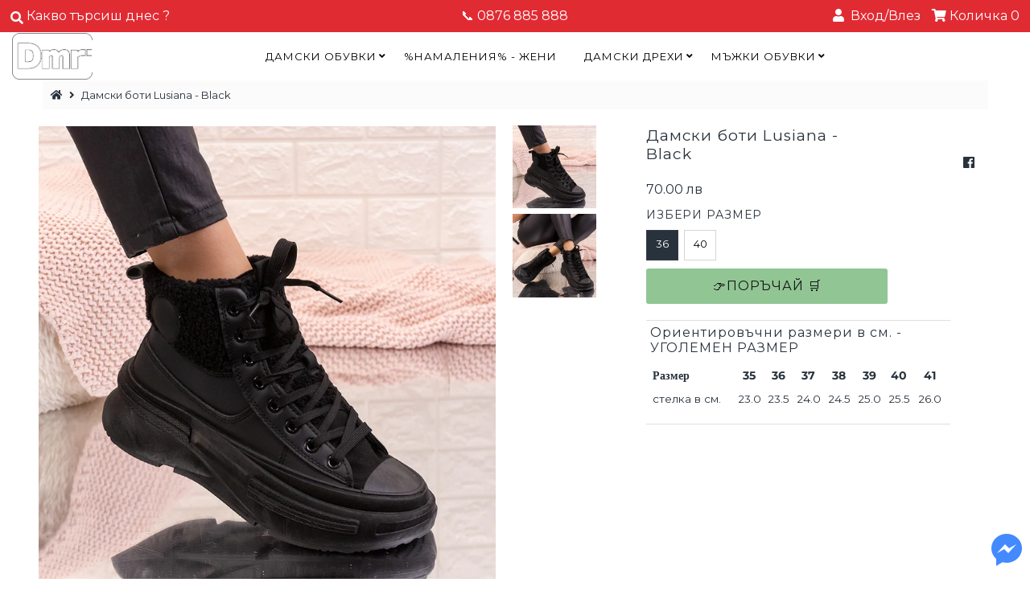

--- FILE ---
content_type: text/html; charset=utf-8
request_url: https://www.dmr.bg/products/damski-boti-lusiana-black-nd_e4-1-hb-25-black
body_size: 21381
content:
<!doctype html>
<!--[if lt IE 7 ]> <html class="ie ie6" lang="en"> <![endif]-->
<!--[if IE 7 ]> <html class="ie ie7" lang="en"> <![endif]-->
<!--[if IE 8 ]> <html class="ie ie8" lang="en"> <![endif]-->
<!-- [if (gte IE 9)|!(IE)]><! -->
<html lang="en" class="no-js">
  <!-- <![endif] -->
  <head>
    
          









      

      



   <link rel="amphtml" href="https://dmr-bg.myshopify.com/a/amp-sb/products/damski-boti-lusiana-black-nd_e4-1-hb-25-black">



    
      
    
    
    
    
      
    
    
    
    





   <meta name="description" content="Дамски боти Lusiana - Black са интересен модел, изработен от еко кожа и текстил с много лека подплата и дебелина на подметката - 5,5 см.">



    
      
    
    
    
    
      
    
    
    
    




  <title>Дамски боти Lusiana - Black</title>



<!-- secomapp-json-ld -->

<!-- smart-seo-json-ld-store -->
<script type="application/ld+json">
{
   "@context": "http://schema.org",
   "@type": "WebSite",
   "url": "https://www.dmr.bg/",
   "potentialAction": {
     "@type": "SearchAction",
     "target": "https://www.dmr.bg/search?q={search_term_string}",
     "query-input": "required name=search_term_string"
   }
}
</script>
<script type="application/ld+json">
{
	"@context": "http://schema.org",
	"@type": "Organization",
	"url": "https://www.dmr.bg"}
</script>
<!-- End - smart-seo-json-ld-store -->



<!-- secomapp-json-ld-Breadcrumb -->
<script type="application/ld+json">
    {
        "@context": "http://schema.org",
        "@type": "BreadcrumbList",
        "itemListElement": [{
            "@type": "ListItem",
            "position": 1,
            "item": {
                "@type": "Website",
                "@id": "https://www.dmr.bg",
                "name": "DMR"
            }
        }]

 }
</script><!-- secomapp-json-ld-product -->
<script type="application/ld+json">
    {
        "@context": "http://schema.org/",
        "@type": "Product",
        "url": "https://www.dmr.bg/products/damski-boti-lusiana-black-nd_e4-1-hb-25-black",
        "name": "Дамски боти Lusiana - Black",
        "image": "https://www.dmr.bg/cdn/shop/files/9_8dccba81-14bb-4677-914b-a262750951e3.jpg?v=1698299097",
        "description": "Дамски боти Lusiana - Black",
        "brand": {
            "name": "DR 153"
        },
        "sku": "D_H2-2-HB-58-BLACK-36",
        "weight": "0.8kg",
        "offers" : [
            {
                "@type" : "Offer" ,
                "priceCurrency" : "BGN" ,
                "price" : "70.00" ,
                "priceValidUntil": "2026-04-30",
                "availability" : "http://schema.org/OutOfStock" ,
                "itemCondition": "http://schema.org/NewCondition",
                "sku": "D_H2-2-HB-58-BLACK-35",
                "name": "35",
                "url" : "https://www.dmr.bg/products/damski-boti-lusiana-black-nd_e4-1-hb-25-black?variant=47201216168282",
                "seller" : {
                    "@type" : "Organization",
                    "name" : "DMR"
                }
            },
            {
                "@type" : "Offer" ,
                "priceCurrency" : "BGN" ,
                "price" : "70.00" ,
                "priceValidUntil": "2026-04-30",
                "availability" : "http://schema.org/InStock" ,
                "itemCondition": "http://schema.org/NewCondition",
                "sku": "D_H2-2-HB-58-BLACK-36",
                "name": "36",
                "url" : "https://www.dmr.bg/products/damski-boti-lusiana-black-nd_e4-1-hb-25-black?variant=47201216201050",
                "seller" : {
                    "@type" : "Organization",
                    "name" : "DMR"
                }
            },
            {
                "@type" : "Offer" ,
                "priceCurrency" : "BGN" ,
                "price" : "70.00" ,
                "priceValidUntil": "2026-04-30",
                "availability" : "http://schema.org/OutOfStock" ,
                "itemCondition": "http://schema.org/NewCondition",
                "sku": "D_H2-2-HB-58-BLACK-37",
                "name": "37",
                "url" : "https://www.dmr.bg/products/damski-boti-lusiana-black-nd_e4-1-hb-25-black?variant=47201216233818",
                "seller" : {
                    "@type" : "Organization",
                    "name" : "DMR"
                }
            },
            {
                "@type" : "Offer" ,
                "priceCurrency" : "BGN" ,
                "price" : "70.00" ,
                "priceValidUntil": "2026-04-30",
                "availability" : "http://schema.org/OutOfStock" ,
                "itemCondition": "http://schema.org/NewCondition",
                "sku": "D_H2-2-HB-58-BLACK-38",
                "name": "38",
                "url" : "https://www.dmr.bg/products/damski-boti-lusiana-black-nd_e4-1-hb-25-black?variant=47201216266586",
                "seller" : {
                    "@type" : "Organization",
                    "name" : "DMR"
                }
            },
            {
                "@type" : "Offer" ,
                "priceCurrency" : "BGN" ,
                "price" : "70.00" ,
                "priceValidUntil": "2026-04-30",
                "availability" : "http://schema.org/OutOfStock" ,
                "itemCondition": "http://schema.org/NewCondition",
                "sku": "D_H2-2-HB-58-BLACK-39",
                "name": "39",
                "url" : "https://www.dmr.bg/products/damski-boti-lusiana-black-nd_e4-1-hb-25-black?variant=47201216299354",
                "seller" : {
                    "@type" : "Organization",
                    "name" : "DMR"
                }
            },
            {
                "@type" : "Offer" ,
                "priceCurrency" : "BGN" ,
                "price" : "70.00" ,
                "priceValidUntil": "2026-04-30",
                "availability" : "http://schema.org/InStock" ,
                "itemCondition": "http://schema.org/NewCondition",
                "sku": "D_H2-2-HB-58-BLACK-40",
                "name": "40",
                "url" : "https://www.dmr.bg/products/damski-boti-lusiana-black-nd_e4-1-hb-25-black?variant=47201216332122",
                "seller" : {
                    "@type" : "Organization",
                    "name" : "DMR"
                }
            },
            {
                "@type" : "Offer" ,
                "priceCurrency" : "BGN" ,
                "price" : "70.00" ,
                "priceValidUntil": "2026-04-30",
                "availability" : "http://schema.org/OutOfStock" ,
                "itemCondition": "http://schema.org/NewCondition",
                "sku": "D_H2-2-HB-58-BLACK-41",
                "name": "41",
                "url" : "https://www.dmr.bg/products/damski-boti-lusiana-black-nd_e4-1-hb-25-black?variant=47201216364890",
                "seller" : {
                    "@type" : "Organization",
                    "name" : "DMR"
                }
            }
        ]
    }
</script>

    <meta charset="utf-8">
    



  

















  


   


   


  


     


  














    


 


   


 



































    <!--
      Meta
      ==================================================
    -->

    

    <link rel="canonical" href="https://www.dmr.bg/products/damski-boti-lusiana-black-nd_e4-1-hb-25-black">
    

  <meta property="og:type" content="product">
  <meta property="og:title" content="Дамски боти Lusiana - Black">
  <meta property="og:url" content="https://www.dmr.bg/products/damski-boti-lusiana-black-nd_e4-1-hb-25-black">
  <meta property="og:description" content="Дамски боти Lusiana - Black са интересен модел, изработен от еко кожа и текстил с много лека подплата и дебелина на подметката - 5,5 см.">
  
    <meta property="og:image" content="http://www.dmr.bg/cdn/shop/files/9_8dccba81-14bb-4677-914b-a262750951e3_grande.jpg?v=1698299097">
    <meta property="og:image:secure_url" content="https://www.dmr.bg/cdn/shop/files/9_8dccba81-14bb-4677-914b-a262750951e3_grande.jpg?v=1698299097">
  
    <meta property="og:image" content="http://www.dmr.bg/cdn/shop/files/10_b9e95a1f-d426-40bb-bf20-fa2a424bbf87_grande.jpg?v=1698299098">
    <meta property="og:image:secure_url" content="https://www.dmr.bg/cdn/shop/files/10_b9e95a1f-d426-40bb-bf20-fa2a424bbf87_grande.jpg?v=1698299098">
  
  <meta property="og:price:amount" content="70.00">
  <meta property="og:price:currency" content="BGN">

<meta property="og:site_name" content="DMR">



  <meta name="twitter:card" content="summary">


  <meta name="twitter:site" content="@">


  <meta name="twitter:title" content="Дамски боти Lusiana - Black">
  <meta name="twitter:description" content="Дамски боти Lusiana - Black са интересен модел, изработен от еко кожа и текстил с много лека подплата и дебелина на подметката - 5,5 см.">
  <meta name="twitter:image" content="https://www.dmr.bg/cdn/shop/files/9_8dccba81-14bb-4677-914b-a262750951e3_large.jpg?v=1698299097">
  <meta name="twitter:image:width" content="480">
  <meta name="twitter:image:height" content="480">



    <!--
      CSS
      ==================================================
    -->
    <link href="//www.dmr.bg/cdn/shop/t/4/assets/stylesheet.css?v=84978177937667429741759259489" rel="stylesheet" type="text/css" media="all" />
    <link href="https://fonts.googleapis.com/css2?family=Montserrat&display=swap" rel="stylesheet">

    <!--
      JS
      ==================================================
    -->
    <script src="//ajax.googleapis.com/ajax/libs/jquery/2.2.4/jquery.min.js" type="text/javascript"></script>
    <script src="//www.dmr.bg/cdn/shop/t/4/assets/eventemitter3.min.js?v=27939738353326123541670000303" type="text/javascript"></script>

    

    <script src="//www.dmr.bg/cdn/shop/t/4/assets/theme.js?v=33430032904188793161695356989" type="text/javascript"></script>
    <script src="//www.dmr.bg/cdn/shopifycloud/storefront/assets/themes_support/option_selection-b017cd28.js" type="text/javascript"></script>
    <script src="//www.dmr.bg/cdn/shop/t/4/assets/jquery.instagram.js?v=58777072800108370171569076076" type="text/javascript"></script>

    <meta name="viewport" content="width=device-width, initial-scale=1, maximum-scale=1">

    <!--
      Favicons
      ==================================================
    -->
    
      <link rel="shortcut icon" href="//www.dmr.bg/cdn/shop/files/51112557_367169500503913_5858919133634101248_o_1_32x32.png?v=1613695823" type="image/png">
    
    

    <script>window.performance && window.performance.mark && window.performance.mark('shopify.content_for_header.start');</script><meta id="shopify-digital-wallet" name="shopify-digital-wallet" content="/29316378/digital_wallets/dialog">
<link rel="alternate" type="application/json+oembed" href="https://www.dmr.bg/products/damski-boti-lusiana-black-nd_e4-1-hb-25-black.oembed">
<script async="async" src="/checkouts/internal/preloads.js?locale=bg-BG"></script>
<script id="shopify-features" type="application/json">{"accessToken":"472f78735d586b7adf1c374c2b9dc532","betas":["rich-media-storefront-analytics"],"domain":"www.dmr.bg","predictiveSearch":true,"shopId":29316378,"locale":"bg"}</script>
<script>var Shopify = Shopify || {};
Shopify.shop = "dmr-bg.myshopify.com";
Shopify.locale = "bg";
Shopify.currency = {"active":"BGN","rate":"1.0"};
Shopify.country = "BG";
Shopify.theme = {"name":"Mr Parker","id":77329596464,"schema_name":"Mr Parker","schema_version":"6.9.3","theme_store_id":567,"role":"main"};
Shopify.theme.handle = "null";
Shopify.theme.style = {"id":null,"handle":null};
Shopify.cdnHost = "www.dmr.bg/cdn";
Shopify.routes = Shopify.routes || {};
Shopify.routes.root = "/";</script>
<script type="module">!function(o){(o.Shopify=o.Shopify||{}).modules=!0}(window);</script>
<script>!function(o){function n(){var o=[];function n(){o.push(Array.prototype.slice.apply(arguments))}return n.q=o,n}var t=o.Shopify=o.Shopify||{};t.loadFeatures=n(),t.autoloadFeatures=n()}(window);</script>
<script id="shop-js-analytics" type="application/json">{"pageType":"product"}</script>
<script defer="defer" async type="module" src="//www.dmr.bg/cdn/shopifycloud/shop-js/modules/v2/client.init-shop-cart-sync_BN7fPSNr.en.esm.js"></script>
<script defer="defer" async type="module" src="//www.dmr.bg/cdn/shopifycloud/shop-js/modules/v2/chunk.common_Cbph3Kss.esm.js"></script>
<script defer="defer" async type="module" src="//www.dmr.bg/cdn/shopifycloud/shop-js/modules/v2/chunk.modal_DKumMAJ1.esm.js"></script>
<script type="module">
  await import("//www.dmr.bg/cdn/shopifycloud/shop-js/modules/v2/client.init-shop-cart-sync_BN7fPSNr.en.esm.js");
await import("//www.dmr.bg/cdn/shopifycloud/shop-js/modules/v2/chunk.common_Cbph3Kss.esm.js");
await import("//www.dmr.bg/cdn/shopifycloud/shop-js/modules/v2/chunk.modal_DKumMAJ1.esm.js");

  window.Shopify.SignInWithShop?.initShopCartSync?.({"fedCMEnabled":true,"windoidEnabled":true});

</script>
<script id="__st">var __st={"a":29316378,"offset":7200,"reqid":"4b88f0ea-48f2-4fc9-9660-454f408d9ed2-1769751674","pageurl":"www.dmr.bg\/products\/damski-boti-lusiana-black-nd_e4-1-hb-25-black","u":"293edf7e5217","p":"product","rtyp":"product","rid":8576552010074};</script>
<script>window.ShopifyPaypalV4VisibilityTracking = true;</script>
<script id="captcha-bootstrap">!function(){'use strict';const t='contact',e='account',n='new_comment',o=[[t,t],['blogs',n],['comments',n],[t,'customer']],c=[[e,'customer_login'],[e,'guest_login'],[e,'recover_customer_password'],[e,'create_customer']],r=t=>t.map((([t,e])=>`form[action*='/${t}']:not([data-nocaptcha='true']) input[name='form_type'][value='${e}']`)).join(','),a=t=>()=>t?[...document.querySelectorAll(t)].map((t=>t.form)):[];function s(){const t=[...o],e=r(t);return a(e)}const i='password',u='form_key',d=['recaptcha-v3-token','g-recaptcha-response','h-captcha-response',i],f=()=>{try{return window.sessionStorage}catch{return}},m='__shopify_v',_=t=>t.elements[u];function p(t,e,n=!1){try{const o=window.sessionStorage,c=JSON.parse(o.getItem(e)),{data:r}=function(t){const{data:e,action:n}=t;return t[m]||n?{data:e,action:n}:{data:t,action:n}}(c);for(const[e,n]of Object.entries(r))t.elements[e]&&(t.elements[e].value=n);n&&o.removeItem(e)}catch(o){console.error('form repopulation failed',{error:o})}}const l='form_type',E='cptcha';function T(t){t.dataset[E]=!0}const w=window,h=w.document,L='Shopify',v='ce_forms',y='captcha';let A=!1;((t,e)=>{const n=(g='f06e6c50-85a8-45c8-87d0-21a2b65856fe',I='https://cdn.shopify.com/shopifycloud/storefront-forms-hcaptcha/ce_storefront_forms_captcha_hcaptcha.v1.5.2.iife.js',D={infoText:'Защитено с hCaptcha',privacyText:'Поверителност',termsText:'Условия'},(t,e,n)=>{const o=w[L][v],c=o.bindForm;if(c)return c(t,g,e,D).then(n);var r;o.q.push([[t,g,e,D],n]),r=I,A||(h.body.append(Object.assign(h.createElement('script'),{id:'captcha-provider',async:!0,src:r})),A=!0)});var g,I,D;w[L]=w[L]||{},w[L][v]=w[L][v]||{},w[L][v].q=[],w[L][y]=w[L][y]||{},w[L][y].protect=function(t,e){n(t,void 0,e),T(t)},Object.freeze(w[L][y]),function(t,e,n,w,h,L){const[v,y,A,g]=function(t,e,n){const i=e?o:[],u=t?c:[],d=[...i,...u],f=r(d),m=r(i),_=r(d.filter((([t,e])=>n.includes(e))));return[a(f),a(m),a(_),s()]}(w,h,L),I=t=>{const e=t.target;return e instanceof HTMLFormElement?e:e&&e.form},D=t=>v().includes(t);t.addEventListener('submit',(t=>{const e=I(t);if(!e)return;const n=D(e)&&!e.dataset.hcaptchaBound&&!e.dataset.recaptchaBound,o=_(e),c=g().includes(e)&&(!o||!o.value);(n||c)&&t.preventDefault(),c&&!n&&(function(t){try{if(!f())return;!function(t){const e=f();if(!e)return;const n=_(t);if(!n)return;const o=n.value;o&&e.removeItem(o)}(t);const e=Array.from(Array(32),(()=>Math.random().toString(36)[2])).join('');!function(t,e){_(t)||t.append(Object.assign(document.createElement('input'),{type:'hidden',name:u})),t.elements[u].value=e}(t,e),function(t,e){const n=f();if(!n)return;const o=[...t.querySelectorAll(`input[type='${i}']`)].map((({name:t})=>t)),c=[...d,...o],r={};for(const[a,s]of new FormData(t).entries())c.includes(a)||(r[a]=s);n.setItem(e,JSON.stringify({[m]:1,action:t.action,data:r}))}(t,e)}catch(e){console.error('failed to persist form',e)}}(e),e.submit())}));const S=(t,e)=>{t&&!t.dataset[E]&&(n(t,e.some((e=>e===t))),T(t))};for(const o of['focusin','change'])t.addEventListener(o,(t=>{const e=I(t);D(e)&&S(e,y())}));const B=e.get('form_key'),M=e.get(l),P=B&&M;t.addEventListener('DOMContentLoaded',(()=>{const t=y();if(P)for(const e of t)e.elements[l].value===M&&p(e,B);[...new Set([...A(),...v().filter((t=>'true'===t.dataset.shopifyCaptcha))])].forEach((e=>S(e,t)))}))}(h,new URLSearchParams(w.location.search),n,t,e,['guest_login'])})(!0,!0)}();</script>
<script integrity="sha256-4kQ18oKyAcykRKYeNunJcIwy7WH5gtpwJnB7kiuLZ1E=" data-source-attribution="shopify.loadfeatures" defer="defer" src="//www.dmr.bg/cdn/shopifycloud/storefront/assets/storefront/load_feature-a0a9edcb.js" crossorigin="anonymous"></script>
<script data-source-attribution="shopify.dynamic_checkout.dynamic.init">var Shopify=Shopify||{};Shopify.PaymentButton=Shopify.PaymentButton||{isStorefrontPortableWallets:!0,init:function(){window.Shopify.PaymentButton.init=function(){};var t=document.createElement("script");t.src="https://www.dmr.bg/cdn/shopifycloud/portable-wallets/latest/portable-wallets.bg.js",t.type="module",document.head.appendChild(t)}};
</script>
<script data-source-attribution="shopify.dynamic_checkout.buyer_consent">
  function portableWalletsHideBuyerConsent(e){var t=document.getElementById("shopify-buyer-consent"),n=document.getElementById("shopify-subscription-policy-button");t&&n&&(t.classList.add("hidden"),t.setAttribute("aria-hidden","true"),n.removeEventListener("click",e))}function portableWalletsShowBuyerConsent(e){var t=document.getElementById("shopify-buyer-consent"),n=document.getElementById("shopify-subscription-policy-button");t&&n&&(t.classList.remove("hidden"),t.removeAttribute("aria-hidden"),n.addEventListener("click",e))}window.Shopify?.PaymentButton&&(window.Shopify.PaymentButton.hideBuyerConsent=portableWalletsHideBuyerConsent,window.Shopify.PaymentButton.showBuyerConsent=portableWalletsShowBuyerConsent);
</script>
<script data-source-attribution="shopify.dynamic_checkout.cart.bootstrap">document.addEventListener("DOMContentLoaded",(function(){function t(){return document.querySelector("shopify-accelerated-checkout-cart, shopify-accelerated-checkout")}if(t())Shopify.PaymentButton.init();else{new MutationObserver((function(e,n){t()&&(Shopify.PaymentButton.init(),n.disconnect())})).observe(document.body,{childList:!0,subtree:!0})}}));
</script>
<script id="sections-script" data-sections="product-recommendations" defer="defer" src="//www.dmr.bg/cdn/shop/t/4/compiled_assets/scripts.js?v=10532"></script>
<script>window.performance && window.performance.mark && window.performance.mark('shopify.content_for_header.end');</script>

    <script type="text/javascript">
      $(window).load(function() {
        $('.collection-image').matchHeight();
      });
    </script>
  <link href="https://monorail-edge.shopifysvc.com" rel="dns-prefetch">
<script>(function(){if ("sendBeacon" in navigator && "performance" in window) {try {var session_token_from_headers = performance.getEntriesByType('navigation')[0].serverTiming.find(x => x.name == '_s').description;} catch {var session_token_from_headers = undefined;}var session_cookie_matches = document.cookie.match(/_shopify_s=([^;]*)/);var session_token_from_cookie = session_cookie_matches && session_cookie_matches.length === 2 ? session_cookie_matches[1] : "";var session_token = session_token_from_headers || session_token_from_cookie || "";function handle_abandonment_event(e) {var entries = performance.getEntries().filter(function(entry) {return /monorail-edge.shopifysvc.com/.test(entry.name);});if (!window.abandonment_tracked && entries.length === 0) {window.abandonment_tracked = true;var currentMs = Date.now();var navigation_start = performance.timing.navigationStart;var payload = {shop_id: 29316378,url: window.location.href,navigation_start,duration: currentMs - navigation_start,session_token,page_type: "product"};window.navigator.sendBeacon("https://monorail-edge.shopifysvc.com/v1/produce", JSON.stringify({schema_id: "online_store_buyer_site_abandonment/1.1",payload: payload,metadata: {event_created_at_ms: currentMs,event_sent_at_ms: currentMs}}));}}window.addEventListener('pagehide', handle_abandonment_event);}}());</script>
<script id="web-pixels-manager-setup">(function e(e,d,r,n,o){if(void 0===o&&(o={}),!Boolean(null===(a=null===(i=window.Shopify)||void 0===i?void 0:i.analytics)||void 0===a?void 0:a.replayQueue)){var i,a;window.Shopify=window.Shopify||{};var t=window.Shopify;t.analytics=t.analytics||{};var s=t.analytics;s.replayQueue=[],s.publish=function(e,d,r){return s.replayQueue.push([e,d,r]),!0};try{self.performance.mark("wpm:start")}catch(e){}var l=function(){var e={modern:/Edge?\/(1{2}[4-9]|1[2-9]\d|[2-9]\d{2}|\d{4,})\.\d+(\.\d+|)|Firefox\/(1{2}[4-9]|1[2-9]\d|[2-9]\d{2}|\d{4,})\.\d+(\.\d+|)|Chrom(ium|e)\/(9{2}|\d{3,})\.\d+(\.\d+|)|(Maci|X1{2}).+ Version\/(15\.\d+|(1[6-9]|[2-9]\d|\d{3,})\.\d+)([,.]\d+|)( \(\w+\)|)( Mobile\/\w+|) Safari\/|Chrome.+OPR\/(9{2}|\d{3,})\.\d+\.\d+|(CPU[ +]OS|iPhone[ +]OS|CPU[ +]iPhone|CPU IPhone OS|CPU iPad OS)[ +]+(15[._]\d+|(1[6-9]|[2-9]\d|\d{3,})[._]\d+)([._]\d+|)|Android:?[ /-](13[3-9]|1[4-9]\d|[2-9]\d{2}|\d{4,})(\.\d+|)(\.\d+|)|Android.+Firefox\/(13[5-9]|1[4-9]\d|[2-9]\d{2}|\d{4,})\.\d+(\.\d+|)|Android.+Chrom(ium|e)\/(13[3-9]|1[4-9]\d|[2-9]\d{2}|\d{4,})\.\d+(\.\d+|)|SamsungBrowser\/([2-9]\d|\d{3,})\.\d+/,legacy:/Edge?\/(1[6-9]|[2-9]\d|\d{3,})\.\d+(\.\d+|)|Firefox\/(5[4-9]|[6-9]\d|\d{3,})\.\d+(\.\d+|)|Chrom(ium|e)\/(5[1-9]|[6-9]\d|\d{3,})\.\d+(\.\d+|)([\d.]+$|.*Safari\/(?![\d.]+ Edge\/[\d.]+$))|(Maci|X1{2}).+ Version\/(10\.\d+|(1[1-9]|[2-9]\d|\d{3,})\.\d+)([,.]\d+|)( \(\w+\)|)( Mobile\/\w+|) Safari\/|Chrome.+OPR\/(3[89]|[4-9]\d|\d{3,})\.\d+\.\d+|(CPU[ +]OS|iPhone[ +]OS|CPU[ +]iPhone|CPU IPhone OS|CPU iPad OS)[ +]+(10[._]\d+|(1[1-9]|[2-9]\d|\d{3,})[._]\d+)([._]\d+|)|Android:?[ /-](13[3-9]|1[4-9]\d|[2-9]\d{2}|\d{4,})(\.\d+|)(\.\d+|)|Mobile Safari.+OPR\/([89]\d|\d{3,})\.\d+\.\d+|Android.+Firefox\/(13[5-9]|1[4-9]\d|[2-9]\d{2}|\d{4,})\.\d+(\.\d+|)|Android.+Chrom(ium|e)\/(13[3-9]|1[4-9]\d|[2-9]\d{2}|\d{4,})\.\d+(\.\d+|)|Android.+(UC? ?Browser|UCWEB|U3)[ /]?(15\.([5-9]|\d{2,})|(1[6-9]|[2-9]\d|\d{3,})\.\d+)\.\d+|SamsungBrowser\/(5\.\d+|([6-9]|\d{2,})\.\d+)|Android.+MQ{2}Browser\/(14(\.(9|\d{2,})|)|(1[5-9]|[2-9]\d|\d{3,})(\.\d+|))(\.\d+|)|K[Aa][Ii]OS\/(3\.\d+|([4-9]|\d{2,})\.\d+)(\.\d+|)/},d=e.modern,r=e.legacy,n=navigator.userAgent;return n.match(d)?"modern":n.match(r)?"legacy":"unknown"}(),u="modern"===l?"modern":"legacy",c=(null!=n?n:{modern:"",legacy:""})[u],f=function(e){return[e.baseUrl,"/wpm","/b",e.hashVersion,"modern"===e.buildTarget?"m":"l",".js"].join("")}({baseUrl:d,hashVersion:r,buildTarget:u}),m=function(e){var d=e.version,r=e.bundleTarget,n=e.surface,o=e.pageUrl,i=e.monorailEndpoint;return{emit:function(e){var a=e.status,t=e.errorMsg,s=(new Date).getTime(),l=JSON.stringify({metadata:{event_sent_at_ms:s},events:[{schema_id:"web_pixels_manager_load/3.1",payload:{version:d,bundle_target:r,page_url:o,status:a,surface:n,error_msg:t},metadata:{event_created_at_ms:s}}]});if(!i)return console&&console.warn&&console.warn("[Web Pixels Manager] No Monorail endpoint provided, skipping logging."),!1;try{return self.navigator.sendBeacon.bind(self.navigator)(i,l)}catch(e){}var u=new XMLHttpRequest;try{return u.open("POST",i,!0),u.setRequestHeader("Content-Type","text/plain"),u.send(l),!0}catch(e){return console&&console.warn&&console.warn("[Web Pixels Manager] Got an unhandled error while logging to Monorail."),!1}}}}({version:r,bundleTarget:l,surface:e.surface,pageUrl:self.location.href,monorailEndpoint:e.monorailEndpoint});try{o.browserTarget=l,function(e){var d=e.src,r=e.async,n=void 0===r||r,o=e.onload,i=e.onerror,a=e.sri,t=e.scriptDataAttributes,s=void 0===t?{}:t,l=document.createElement("script"),u=document.querySelector("head"),c=document.querySelector("body");if(l.async=n,l.src=d,a&&(l.integrity=a,l.crossOrigin="anonymous"),s)for(var f in s)if(Object.prototype.hasOwnProperty.call(s,f))try{l.dataset[f]=s[f]}catch(e){}if(o&&l.addEventListener("load",o),i&&l.addEventListener("error",i),u)u.appendChild(l);else{if(!c)throw new Error("Did not find a head or body element to append the script");c.appendChild(l)}}({src:f,async:!0,onload:function(){if(!function(){var e,d;return Boolean(null===(d=null===(e=window.Shopify)||void 0===e?void 0:e.analytics)||void 0===d?void 0:d.initialized)}()){var d=window.webPixelsManager.init(e)||void 0;if(d){var r=window.Shopify.analytics;r.replayQueue.forEach((function(e){var r=e[0],n=e[1],o=e[2];d.publishCustomEvent(r,n,o)})),r.replayQueue=[],r.publish=d.publishCustomEvent,r.visitor=d.visitor,r.initialized=!0}}},onerror:function(){return m.emit({status:"failed",errorMsg:"".concat(f," has failed to load")})},sri:function(e){var d=/^sha384-[A-Za-z0-9+/=]+$/;return"string"==typeof e&&d.test(e)}(c)?c:"",scriptDataAttributes:o}),m.emit({status:"loading"})}catch(e){m.emit({status:"failed",errorMsg:(null==e?void 0:e.message)||"Unknown error"})}}})({shopId: 29316378,storefrontBaseUrl: "https://www.dmr.bg",extensionsBaseUrl: "https://extensions.shopifycdn.com/cdn/shopifycloud/web-pixels-manager",monorailEndpoint: "https://monorail-edge.shopifysvc.com/unstable/produce_batch",surface: "storefront-renderer",enabledBetaFlags: ["2dca8a86"],webPixelsConfigList: [{"id":"401604954","configuration":"{\"pixel_id\":\"826745707508177\",\"pixel_type\":\"facebook_pixel\",\"metaapp_system_user_token\":\"-\"}","eventPayloadVersion":"v1","runtimeContext":"OPEN","scriptVersion":"ca16bc87fe92b6042fbaa3acc2fbdaa6","type":"APP","apiClientId":2329312,"privacyPurposes":["ANALYTICS","MARKETING","SALE_OF_DATA"],"dataSharingAdjustments":{"protectedCustomerApprovalScopes":["read_customer_address","read_customer_email","read_customer_name","read_customer_personal_data","read_customer_phone"]}},{"id":"shopify-app-pixel","configuration":"{}","eventPayloadVersion":"v1","runtimeContext":"STRICT","scriptVersion":"0450","apiClientId":"shopify-pixel","type":"APP","privacyPurposes":["ANALYTICS","MARKETING"]},{"id":"shopify-custom-pixel","eventPayloadVersion":"v1","runtimeContext":"LAX","scriptVersion":"0450","apiClientId":"shopify-pixel","type":"CUSTOM","privacyPurposes":["ANALYTICS","MARKETING"]}],isMerchantRequest: false,initData: {"shop":{"name":"DMR","paymentSettings":{"currencyCode":"BGN"},"myshopifyDomain":"dmr-bg.myshopify.com","countryCode":"BG","storefrontUrl":"https:\/\/www.dmr.bg"},"customer":null,"cart":null,"checkout":null,"productVariants":[{"price":{"amount":70.0,"currencyCode":"BGN"},"product":{"title":"Дамски боти Lusiana - Black","vendor":"DR 153","id":"8576552010074","untranslatedTitle":"Дамски боти Lusiana - Black","url":"\/products\/damski-boti-lusiana-black-nd_e4-1-hb-25-black","type":"obuvki-damski_ghete"},"id":"47201216168282","image":{"src":"\/\/www.dmr.bg\/cdn\/shop\/files\/9_8dccba81-14bb-4677-914b-a262750951e3.jpg?v=1698299097"},"sku":"D_H2-2-HB-58-BLACK-35","title":"35","untranslatedTitle":"35"},{"price":{"amount":70.0,"currencyCode":"BGN"},"product":{"title":"Дамски боти Lusiana - Black","vendor":"DR 153","id":"8576552010074","untranslatedTitle":"Дамски боти Lusiana - Black","url":"\/products\/damski-boti-lusiana-black-nd_e4-1-hb-25-black","type":"obuvki-damski_ghete"},"id":"47201216201050","image":{"src":"\/\/www.dmr.bg\/cdn\/shop\/files\/9_8dccba81-14bb-4677-914b-a262750951e3.jpg?v=1698299097"},"sku":"D_H2-2-HB-58-BLACK-36","title":"36","untranslatedTitle":"36"},{"price":{"amount":70.0,"currencyCode":"BGN"},"product":{"title":"Дамски боти Lusiana - Black","vendor":"DR 153","id":"8576552010074","untranslatedTitle":"Дамски боти Lusiana - Black","url":"\/products\/damski-boti-lusiana-black-nd_e4-1-hb-25-black","type":"obuvki-damski_ghete"},"id":"47201216233818","image":{"src":"\/\/www.dmr.bg\/cdn\/shop\/files\/9_8dccba81-14bb-4677-914b-a262750951e3.jpg?v=1698299097"},"sku":"D_H2-2-HB-58-BLACK-37","title":"37","untranslatedTitle":"37"},{"price":{"amount":70.0,"currencyCode":"BGN"},"product":{"title":"Дамски боти Lusiana - Black","vendor":"DR 153","id":"8576552010074","untranslatedTitle":"Дамски боти Lusiana - Black","url":"\/products\/damski-boti-lusiana-black-nd_e4-1-hb-25-black","type":"obuvki-damski_ghete"},"id":"47201216266586","image":{"src":"\/\/www.dmr.bg\/cdn\/shop\/files\/9_8dccba81-14bb-4677-914b-a262750951e3.jpg?v=1698299097"},"sku":"D_H2-2-HB-58-BLACK-38","title":"38","untranslatedTitle":"38"},{"price":{"amount":70.0,"currencyCode":"BGN"},"product":{"title":"Дамски боти Lusiana - Black","vendor":"DR 153","id":"8576552010074","untranslatedTitle":"Дамски боти Lusiana - Black","url":"\/products\/damski-boti-lusiana-black-nd_e4-1-hb-25-black","type":"obuvki-damski_ghete"},"id":"47201216299354","image":{"src":"\/\/www.dmr.bg\/cdn\/shop\/files\/9_8dccba81-14bb-4677-914b-a262750951e3.jpg?v=1698299097"},"sku":"D_H2-2-HB-58-BLACK-39","title":"39","untranslatedTitle":"39"},{"price":{"amount":70.0,"currencyCode":"BGN"},"product":{"title":"Дамски боти Lusiana - Black","vendor":"DR 153","id":"8576552010074","untranslatedTitle":"Дамски боти Lusiana - Black","url":"\/products\/damski-boti-lusiana-black-nd_e4-1-hb-25-black","type":"obuvki-damski_ghete"},"id":"47201216332122","image":{"src":"\/\/www.dmr.bg\/cdn\/shop\/files\/9_8dccba81-14bb-4677-914b-a262750951e3.jpg?v=1698299097"},"sku":"D_H2-2-HB-58-BLACK-40","title":"40","untranslatedTitle":"40"},{"price":{"amount":70.0,"currencyCode":"BGN"},"product":{"title":"Дамски боти Lusiana - Black","vendor":"DR 153","id":"8576552010074","untranslatedTitle":"Дамски боти Lusiana - Black","url":"\/products\/damski-boti-lusiana-black-nd_e4-1-hb-25-black","type":"obuvki-damski_ghete"},"id":"47201216364890","image":{"src":"\/\/www.dmr.bg\/cdn\/shop\/files\/9_8dccba81-14bb-4677-914b-a262750951e3.jpg?v=1698299097"},"sku":"D_H2-2-HB-58-BLACK-41","title":"41","untranslatedTitle":"41"}],"purchasingCompany":null},},"https://www.dmr.bg/cdn","1d2a099fw23dfb22ep557258f5m7a2edbae",{"modern":"","legacy":""},{"shopId":"29316378","storefrontBaseUrl":"https:\/\/www.dmr.bg","extensionBaseUrl":"https:\/\/extensions.shopifycdn.com\/cdn\/shopifycloud\/web-pixels-manager","surface":"storefront-renderer","enabledBetaFlags":"[\"2dca8a86\"]","isMerchantRequest":"false","hashVersion":"1d2a099fw23dfb22ep557258f5m7a2edbae","publish":"custom","events":"[[\"page_viewed\",{}],[\"product_viewed\",{\"productVariant\":{\"price\":{\"amount\":70.0,\"currencyCode\":\"BGN\"},\"product\":{\"title\":\"Дамски боти Lusiana - Black\",\"vendor\":\"DR 153\",\"id\":\"8576552010074\",\"untranslatedTitle\":\"Дамски боти Lusiana - Black\",\"url\":\"\/products\/damski-boti-lusiana-black-nd_e4-1-hb-25-black\",\"type\":\"obuvki-damski_ghete\"},\"id\":\"47201216201050\",\"image\":{\"src\":\"\/\/www.dmr.bg\/cdn\/shop\/files\/9_8dccba81-14bb-4677-914b-a262750951e3.jpg?v=1698299097\"},\"sku\":\"D_H2-2-HB-58-BLACK-36\",\"title\":\"36\",\"untranslatedTitle\":\"36\"}}]]"});</script><script>
  window.ShopifyAnalytics = window.ShopifyAnalytics || {};
  window.ShopifyAnalytics.meta = window.ShopifyAnalytics.meta || {};
  window.ShopifyAnalytics.meta.currency = 'BGN';
  var meta = {"product":{"id":8576552010074,"gid":"gid:\/\/shopify\/Product\/8576552010074","vendor":"DR 153","type":"obuvki-damski_ghete","handle":"damski-boti-lusiana-black-nd_e4-1-hb-25-black","variants":[{"id":47201216168282,"price":7000,"name":"Дамски боти Lusiana - Black - 35","public_title":"35","sku":"D_H2-2-HB-58-BLACK-35"},{"id":47201216201050,"price":7000,"name":"Дамски боти Lusiana - Black - 36","public_title":"36","sku":"D_H2-2-HB-58-BLACK-36"},{"id":47201216233818,"price":7000,"name":"Дамски боти Lusiana - Black - 37","public_title":"37","sku":"D_H2-2-HB-58-BLACK-37"},{"id":47201216266586,"price":7000,"name":"Дамски боти Lusiana - Black - 38","public_title":"38","sku":"D_H2-2-HB-58-BLACK-38"},{"id":47201216299354,"price":7000,"name":"Дамски боти Lusiana - Black - 39","public_title":"39","sku":"D_H2-2-HB-58-BLACK-39"},{"id":47201216332122,"price":7000,"name":"Дамски боти Lusiana - Black - 40","public_title":"40","sku":"D_H2-2-HB-58-BLACK-40"},{"id":47201216364890,"price":7000,"name":"Дамски боти Lusiana - Black - 41","public_title":"41","sku":"D_H2-2-HB-58-BLACK-41"}],"remote":false},"page":{"pageType":"product","resourceType":"product","resourceId":8576552010074,"requestId":"4b88f0ea-48f2-4fc9-9660-454f408d9ed2-1769751674"}};
  for (var attr in meta) {
    window.ShopifyAnalytics.meta[attr] = meta[attr];
  }
</script>
<script class="analytics">
  (function () {
    var customDocumentWrite = function(content) {
      var jquery = null;

      if (window.jQuery) {
        jquery = window.jQuery;
      } else if (window.Checkout && window.Checkout.$) {
        jquery = window.Checkout.$;
      }

      if (jquery) {
        jquery('body').append(content);
      }
    };

    var hasLoggedConversion = function(token) {
      if (token) {
        return document.cookie.indexOf('loggedConversion=' + token) !== -1;
      }
      return false;
    }

    var setCookieIfConversion = function(token) {
      if (token) {
        var twoMonthsFromNow = new Date(Date.now());
        twoMonthsFromNow.setMonth(twoMonthsFromNow.getMonth() + 2);

        document.cookie = 'loggedConversion=' + token + '; expires=' + twoMonthsFromNow;
      }
    }

    var trekkie = window.ShopifyAnalytics.lib = window.trekkie = window.trekkie || [];
    if (trekkie.integrations) {
      return;
    }
    trekkie.methods = [
      'identify',
      'page',
      'ready',
      'track',
      'trackForm',
      'trackLink'
    ];
    trekkie.factory = function(method) {
      return function() {
        var args = Array.prototype.slice.call(arguments);
        args.unshift(method);
        trekkie.push(args);
        return trekkie;
      };
    };
    for (var i = 0; i < trekkie.methods.length; i++) {
      var key = trekkie.methods[i];
      trekkie[key] = trekkie.factory(key);
    }
    trekkie.load = function(config) {
      trekkie.config = config || {};
      trekkie.config.initialDocumentCookie = document.cookie;
      var first = document.getElementsByTagName('script')[0];
      var script = document.createElement('script');
      script.type = 'text/javascript';
      script.onerror = function(e) {
        var scriptFallback = document.createElement('script');
        scriptFallback.type = 'text/javascript';
        scriptFallback.onerror = function(error) {
                var Monorail = {
      produce: function produce(monorailDomain, schemaId, payload) {
        var currentMs = new Date().getTime();
        var event = {
          schema_id: schemaId,
          payload: payload,
          metadata: {
            event_created_at_ms: currentMs,
            event_sent_at_ms: currentMs
          }
        };
        return Monorail.sendRequest("https://" + monorailDomain + "/v1/produce", JSON.stringify(event));
      },
      sendRequest: function sendRequest(endpointUrl, payload) {
        // Try the sendBeacon API
        if (window && window.navigator && typeof window.navigator.sendBeacon === 'function' && typeof window.Blob === 'function' && !Monorail.isIos12()) {
          var blobData = new window.Blob([payload], {
            type: 'text/plain'
          });

          if (window.navigator.sendBeacon(endpointUrl, blobData)) {
            return true;
          } // sendBeacon was not successful

        } // XHR beacon

        var xhr = new XMLHttpRequest();

        try {
          xhr.open('POST', endpointUrl);
          xhr.setRequestHeader('Content-Type', 'text/plain');
          xhr.send(payload);
        } catch (e) {
          console.log(e);
        }

        return false;
      },
      isIos12: function isIos12() {
        return window.navigator.userAgent.lastIndexOf('iPhone; CPU iPhone OS 12_') !== -1 || window.navigator.userAgent.lastIndexOf('iPad; CPU OS 12_') !== -1;
      }
    };
    Monorail.produce('monorail-edge.shopifysvc.com',
      'trekkie_storefront_load_errors/1.1',
      {shop_id: 29316378,
      theme_id: 77329596464,
      app_name: "storefront",
      context_url: window.location.href,
      source_url: "//www.dmr.bg/cdn/s/trekkie.storefront.c59ea00e0474b293ae6629561379568a2d7c4bba.min.js"});

        };
        scriptFallback.async = true;
        scriptFallback.src = '//www.dmr.bg/cdn/s/trekkie.storefront.c59ea00e0474b293ae6629561379568a2d7c4bba.min.js';
        first.parentNode.insertBefore(scriptFallback, first);
      };
      script.async = true;
      script.src = '//www.dmr.bg/cdn/s/trekkie.storefront.c59ea00e0474b293ae6629561379568a2d7c4bba.min.js';
      first.parentNode.insertBefore(script, first);
    };
    trekkie.load(
      {"Trekkie":{"appName":"storefront","development":false,"defaultAttributes":{"shopId":29316378,"isMerchantRequest":null,"themeId":77329596464,"themeCityHash":"6545380834162916079","contentLanguage":"bg","currency":"BGN","eventMetadataId":"d7c9d646-1add-47b4-a315-6a7eec45c6ca"},"isServerSideCookieWritingEnabled":true,"monorailRegion":"shop_domain","enabledBetaFlags":["65f19447","b5387b81"]},"Session Attribution":{},"S2S":{"facebookCapiEnabled":true,"source":"trekkie-storefront-renderer","apiClientId":580111}}
    );

    var loaded = false;
    trekkie.ready(function() {
      if (loaded) return;
      loaded = true;

      window.ShopifyAnalytics.lib = window.trekkie;

      var originalDocumentWrite = document.write;
      document.write = customDocumentWrite;
      try { window.ShopifyAnalytics.merchantGoogleAnalytics.call(this); } catch(error) {};
      document.write = originalDocumentWrite;

      window.ShopifyAnalytics.lib.page(null,{"pageType":"product","resourceType":"product","resourceId":8576552010074,"requestId":"4b88f0ea-48f2-4fc9-9660-454f408d9ed2-1769751674","shopifyEmitted":true});

      var match = window.location.pathname.match(/checkouts\/(.+)\/(thank_you|post_purchase)/)
      var token = match? match[1]: undefined;
      if (!hasLoggedConversion(token)) {
        setCookieIfConversion(token);
        window.ShopifyAnalytics.lib.track("Viewed Product",{"currency":"BGN","variantId":47201216168282,"productId":8576552010074,"productGid":"gid:\/\/shopify\/Product\/8576552010074","name":"Дамски боти Lusiana - Black - 35","price":"70.00","sku":"D_H2-2-HB-58-BLACK-35","brand":"DR 153","variant":"35","category":"obuvki-damski_ghete","nonInteraction":true,"remote":false},undefined,undefined,{"shopifyEmitted":true});
      window.ShopifyAnalytics.lib.track("monorail:\/\/trekkie_storefront_viewed_product\/1.1",{"currency":"BGN","variantId":47201216168282,"productId":8576552010074,"productGid":"gid:\/\/shopify\/Product\/8576552010074","name":"Дамски боти Lusiana - Black - 35","price":"70.00","sku":"D_H2-2-HB-58-BLACK-35","brand":"DR 153","variant":"35","category":"obuvki-damski_ghete","nonInteraction":true,"remote":false,"referer":"https:\/\/www.dmr.bg\/products\/damski-boti-lusiana-black-nd_e4-1-hb-25-black"});
      }
    });


        var eventsListenerScript = document.createElement('script');
        eventsListenerScript.async = true;
        eventsListenerScript.src = "//www.dmr.bg/cdn/shopifycloud/storefront/assets/shop_events_listener-3da45d37.js";
        document.getElementsByTagName('head')[0].appendChild(eventsListenerScript);

})();</script>
<script
  defer
  src="https://www.dmr.bg/cdn/shopifycloud/perf-kit/shopify-perf-kit-3.1.0.min.js"
  data-application="storefront-renderer"
  data-shop-id="29316378"
  data-render-region="gcp-us-east1"
  data-page-type="product"
  data-theme-instance-id="77329596464"
  data-theme-name="Mr Parker"
  data-theme-version="6.9.3"
  data-monorail-region="shop_domain"
  data-resource-timing-sampling-rate="10"
  data-shs="true"
  data-shs-beacon="true"
  data-shs-export-with-fetch="true"
  data-shs-logs-sample-rate="1"
  data-shs-beacon-endpoint="https://www.dmr.bg/api/collect"
></script>
</head>

  <body class="gridlock shifter shifter-left product">
    <div id="shopify-section-mobile-navigation" class="shopify-section"><nav class="shifter-navigation" data-section-id="mobile-navigation" data-section-type="mobile-navigation">

  
    <div class="mobile-nav-block" >
    
        <div class="search-box">
          <form action="/search" method="get" class="search-form">
            <input type="text" name="q" id="q" class="search-field" placeholder="Какво търсиш днес ?" />
          </form>
          <div class="clear"></div>
        </div>
      
  </div>
  
    <div class="mobile-nav-block" >
    
        <div class="mobile-menu">
          <ul id="accordion" class="top-level-list">
            
              
                <li class="accordion-toggle has_sub_menu top-level-link" aria-haspopup="true" aria-expanded="false"><a href="/collections/dasmki-obuvki">ДАМСКИ ОБУВКИ</a></li>
                <div class="accordion-content second-level-list">
                  <ul class="sub">
                    
                      
                        <li class="second-level-link">
                          <a href="/collections/novi-modeli-damski-obuvki">
                            НАЙ-НОВИ МОДЕЛИ
                          </a>
                        </li>
                      
                    
                      
                        <li class="second-level-link">
                          <a href="/collections/damski-sandali">
                            ДАМСКИ САНДАЛИ
                          </a>
                        </li>
                      
                    
                      
                        <li class="second-level-link">
                          <a href="/collections/damski-chehli">
                            ДАМСКИ ЧЕХЛИ
                          </a>
                        </li>
                      
                    
                      
                        <li class="second-level-link">
                          <a href="/collections/damski-maratonki">
                            ДАМСКИ МАРАТОНКИ
                          </a>
                        </li>
                      
                    
                      
                        <li class="second-level-link">
                          <a href="/collections/damski-ketsove">
                            ДАМСКИ КЕЦОВЕ
                          </a>
                        </li>
                      
                    
                      
                        <li class="second-level-link">
                          <a href="/collections/damski-obuvki-casual">
                            CASUAL
                          </a>
                        </li>
                      
                    
                      
                        <li class="second-level-link">
                          <a href="/collections/damski-obuvi-na-tok">
                            ОБУВКИ НА ТОК
                          </a>
                        </li>
                      
                    
                      
                        <li class="second-level-link">
                          <a href="/collections/damski-balerini-pantofki">
                            БАЛЕРИНИ
                          </a>
                        </li>
                      
                    
                      
                        <li class="second-level-link">
                          <a href="/collections/damski-espadrili">
                            ДАМСКИ ЕСПАДРИЛИ
                          </a>
                        </li>
                      
                    
                      
                        <li class="second-level-link">
                          <a href="/collections/damski-boti">
                            ДАМСКИ БОТИ
                          </a>
                        </li>
                      
                    
                      
                        <li class="second-level-link">
                          <a href="/collections/damski-mokasini">
                            ДАМСКИ МОКАСИНИ
                          </a>
                        </li>
                      
                    
                      
                        <li class="second-level-link">
                          <a href="/collections/damski-chizmi">
                            ДАМСКИ ЛЕТНИ ЧИЗМИ
                          </a>
                        </li>
                      
                    
                      
                        <li class="second-level-link">
                          <a href="/collections/damski-kubinki">
                            ДАМСКИ КУБИНКИ
                          </a>
                        </li>
                      
                    
                      
                        <li class="second-level-link">
                          <a href="/collections/damski-apreski">
                            ДАМСКИ АПРЕСКИ
                          </a>
                        </li>
                      
                    
                      
                        <li class="second-level-link">
                          <a href="/collections/damski-obuvki-estestvena-kozha">
                            ЕСТЕСТВЕНА КОЖА
                          </a>
                        </li>
                      
                    
                  </ul>
                </div>
              
            
              
                <li class="top-level-link">
                  <a href="/collections/namalenia-damski-obuvki">%НАМАЛЕНИЯ% - ЖЕНИ</a>
                </li>
              
            
              
                <li class="accordion-toggle has_sub_menu top-level-link" aria-haspopup="true" aria-expanded="false"><a href="/collections/damski-drehi">ДАМСКИ ДРЕХИ</a></li>
                <div class="accordion-content second-level-list">
                  <ul class="sub">
                    
                      
                        <li class="second-level-link">
                          <a href="/collections/damski-teniski">
                            ДАМСКИ ТЕНИСКИ
                          </a>
                        </li>
                      
                    
                      
                        <li class="second-level-link">
                          <a href="/collections/damski-danki">
                            ДАМСКИ ДЪНКИ
                          </a>
                        </li>
                      
                    
                      
                        <li class="second-level-link">
                          <a href="/collections/damski-pantaloni">
                            ДАМСКИ ПАНТАЛОНИ
                          </a>
                        </li>
                      
                    
                      
                        <li class="second-level-link">
                          <a href="/collections/damski-gashterizoni">
                            ДАМСКИ ГАЩЕРИЗОНИ
                          </a>
                        </li>
                      
                    
                      
                        <li class="second-level-link">
                          <a href="/collections/damska-tunika">
                            ДАМСКИ ТУНИКИ
                          </a>
                        </li>
                      
                    
                      
                        <li class="second-level-link">
                          <a href="/collections/damski-yaketa">
                            ДАМСКИ ЯКЕТА
                          </a>
                        </li>
                      
                    
                      
                        <li class="second-level-link">
                          <a href="/collections/damski-kozheni-yaketa">
                            ДАМСКИ КОЖЕНИ ЯКЕТА
                          </a>
                        </li>
                      
                    
                      
                        <li class="second-level-link">
                          <a href="/collections/damski-greyki">
                            ДАМСКИ ГРЕЙКИ
                          </a>
                        </li>
                      
                    
                  </ul>
                </div>
              
            
              
                <li class="accordion-toggle has_sub_menu top-level-link" aria-haspopup="true" aria-expanded="false"><a href="/collections/mazhki-obuvki">МЪЖКИ ОБУВКИ</a></li>
                <div class="accordion-content second-level-list">
                  <ul class="sub">
                    
                      
                        <li class="second-level-link">
                          <a href="/collections/novi-modeli-mazhki-obuvki">
                            НАЙ-НОВИ МОДЕЛИ
                          </a>
                        </li>
                      
                    
                      
                        <li class="second-level-link">
                          <a href="/collections/mazhki-maratonki">
                            МЪЖКИ МАРАТОНКИ
                          </a>
                        </li>
                      
                    
                      
                        <li class="second-level-link">
                          <a href="/collections/mazhki-zimni-ketsove">
                            МЪЖКИ ЗИМНИ КЕЦОВЕ
                          </a>
                        </li>
                      
                    
                      
                        <li class="second-level-link">
                          <a href="/collections/mazhki-letni-ketsove">
                            МЪЖКИ ЛЕТНИ КЕЦОВЕ
                          </a>
                        </li>
                      
                    
                      
                        <li class="second-level-link">
                          <a href="/collections/namalenia-mazhe">
                            %НАМАЛЕНИЯ% - МЪЖЕ
                          </a>
                        </li>
                      
                    
                      
                        <li class="second-level-link">
                          <a href="/collections/mazhki-boti">
                            МЪЖКИ БОТИ
                          </a>
                        </li>
                      
                    
                      
                        <li class="second-level-link">
                          <a href="/collections/mazhki-kubinki">
                            МЪЖКИ КУБИНКИ
                          </a>
                        </li>
                      
                    
                      
                        <li class="second-level-link">
                          <a href="/collections/mazhki-mokasini">
                            МЪЖКИ МОКАСИНИ
                          </a>
                        </li>
                      
                    
                  </ul>
                </div>
              
            
            
              
                <li class="top-level-link"><i class="fas fa-user" aria-hidden="true"></i>&nbsp;&nbsp;<a href="/account/login">Вход/Влез</a></li>
              
            
          </ul>
          <style media="screen">
            
              .mobile-nav-block .mobile-menu {
                padding: 0 6px 0 5px;
              }
            
              .shifter-navigation .top-level-link {
                background-color: #ffffff;
                color: #161616 !important;
              }
              .shifter-navigation .top-level-link a {
                color: #161616 !important;
              }
              .shifter-navigation .second-level-link  {
                background-color: #ffffff;
                color: #d21212 !important;
              }
              .shifter-navigation .second-level-link a {
                color: #d21212 !important;
              }
              .shifter-navigation .third-level-link {
                background-color: #ffffff;
                color: #b4afaf !important;
              }
              .shifter-navigation .third-level-link a {
                color: #b4afaf !important;
              }
            </style>
        </div>
      
  </div>
  
    <div class="mobile-nav-block" >
    
        <div class="featured-text">
          <p><strong>0876885888</strong></p><p><em>Телефон за поръчки</em></p>
        </div>
      
  </div>
  
    <div class="mobile-nav-block" >
    
        <div class="featured-text">
          <p></p><p></p>
        </div>
      
  </div>
  
    <div class="mobile-nav-block" >
    
        <div class="cart-status">
          <a href="/cart">
            <span class="cart-count">0</span>
            
              <i class="fas fa-shopping-cart" aria-hidden="true"></i>
            
            Моята количка
          </a>
        </div>
    
  </div>
  
</nav>

<style>
    .shifter-navigation {
      border: 0px solid #000000;
      background-color: #ffffff;
    }
    .shifter-navigation .cart-status a,
    .shifter-navigation .featured-text p,
    .shifter-navigation .social-icons a {
      color: #000000 !important;
    }
    .shifter-navigation input::placeholder {
      color: #000000 !important;
      opacity: 1;
    }
    .shifter-navigation input:-ms-input-placeholder {
      color: #000000 !important;
      opacity: 1;
    }
    .shifter-navigation input::-ms-input-placeholder {
      color: #000000 !important;
      opacity: 1;
    }
    .shifter-navigation ul#accordion > li  {
      border-bottom: 0px solid #000000 !important;
    }
    .shifter-navigation ul#accordion ul.sub li {
      border-bottom: 0px solid #000000 !important;
    }
    .shifter-navigation .cart-status a {
      padding: 10px;
      border: 1px solid #000000;
      width: 88%;
      margin: 0 auto;
      position: relative;
      display: block;
    }
    .shifter-navigation .cart-count {
      position: absolute;
      background: #000000;
      border-radius: 50%;
      width: 30px;
      height: 30px;
      top: 7px;
      right: 10px;
      color: #ffffff;
      line-height: 30px;
      text-align: center;
     }
     ul#accordion li, .accordion-toggle, .accordion-toggle2 {
       border-bottom: 0px solid #000000;
     }
     .shifter-navigation input#q {
       border: 1px solid #000000;
     }
</style>

</div>

    <div id="CartDrawer" class="drawer drawer--right">
  <div class="drawer__header">
    <div class="table-cell">
    <h3>Моята количка</h3>
    </div>
    <div class="table-cell">
    <span class="drawer__close js-drawer-close">
        Затвори
    </span>
    </div>
  </div>
  <div id="CartContainer"></div>
</div>


    <div
      class="shifter-page is-moved-by-drawer"
      id="PageContainer"
    >
      <div id="shopify-section-header" class="shopify-section"><div class="header-section" data-section-id="header" data-section-type="header-section">
  <header >
    <div class="gridlock-fluid"><div class="row">
      <div class="row">
        <div class="header-inner">
          <div id="header-search" class="desktop-3 tablet-hide mobile-hide">
            <form action="/search" method="get">
              <input type="text" name="q" id="q" placeholder="Какво търсиш днес ?" />
            </form>
          </div>

          <div id="message" class="announcement-bar desktop-6 tablet-6 mobile-3">
            
              <p>📞 0876 885 888</p>
            
          </div>

          <div class="mobile-trigger mobile-1 tablet-2">
            <span class="shifter-handle">
              <i class="fas fa-bars"></i>
            </span>
          </div>

          <div id="mobile-logo" class="desktop-hide mobile-1 tablet-2">
            
              
              <a href="/">
                <img src="//www.dmr.bg/cdn/shop/files/Untitled-1_04008786-553d-4015-bc4f-063488fecdb7_600x.png?v=1613700824" alt="DMR" itemprop="logo">
              </a>
            
          </div>

          <ul id="cart" class="desktop-3 tablet-2 mobile-1">
            
              
                <li class="customer-login"><a href="/account/login"><i class="fas fa-user" aria-hidden="true"></i>&nbsp;&nbsp;Вход/Влез</a></li>
              
            
            
            <li>
              <a href="/cart" class="site-header__cart-toggle js-drawer-open-right" aria-controls="CartDrawer" aria-expanded="false">
                <i class="fas fa-shopping-cart" aria-hidden="true"></i><span class="cart-name">&nbsp;Количка</span> <span class="cart-count">0</span>
              </a>
            </li>
          </ul>
        </div>
      </div>
    </div></div>
    <div class="clear"></div>
  </header>
  <div class="clear"></div>
  
  <div class="header-wrapper">
    <div class="gridlock-fluid"><div class="row">
    <div class="row">
      
      

      
      
        
        <div id="logo" class="inline logo-left">
          
            
            <a href="/">
              <img src="//www.dmr.bg/cdn/shop/files/Untitled-1_04008786-553d-4015-bc4f-063488fecdb7_600x.png?v=1613700824" alt="DMR" itemprop="logo">
            </a>
          
        </div>
      
      

      

      

      <nav class="nav-inline nav-center">

        
        
          <ul class="nav ">

  
  

    

    
      
        <li class="simple dropdown has_sub_menu first-level" aria-haspopup="true" aria-expanded="false">
        <a class="dlink first-level" href="/collections/dasmki-obuvki">ДАМСКИ ОБУВКИ</a>
        <ul class="submenu">
          
            
              <li>
                <a class="second-level" href="/collections/novi-modeli-damski-obuvki">
                  НАЙ-НОВИ МОДЕЛИ
                </a>
              </li>
            
          
            
              <li>
                <a class="second-level" href="/collections/damski-sandali">
                  ДАМСКИ САНДАЛИ
                </a>
              </li>
            
          
            
              <li>
                <a class="second-level" href="/collections/damski-chehli">
                  ДАМСКИ ЧЕХЛИ
                </a>
              </li>
            
          
            
              <li>
                <a class="second-level" href="/collections/damski-maratonki">
                  ДАМСКИ МАРАТОНКИ
                </a>
              </li>
            
          
            
              <li>
                <a class="second-level" href="/collections/damski-ketsove">
                  ДАМСКИ КЕЦОВЕ
                </a>
              </li>
            
          
            
              <li>
                <a class="second-level" href="/collections/damski-obuvki-casual">
                  CASUAL
                </a>
              </li>
            
          
            
              <li>
                <a class="second-level" href="/collections/damski-obuvi-na-tok">
                  ОБУВКИ НА ТОК
                </a>
              </li>
            
          
            
              <li>
                <a class="second-level" href="/collections/damski-balerini-pantofki">
                  БАЛЕРИНИ
                </a>
              </li>
            
          
            
              <li>
                <a class="second-level" href="/collections/damski-espadrili">
                  ДАМСКИ ЕСПАДРИЛИ
                </a>
              </li>
            
          
            
              <li>
                <a class="second-level" href="/collections/damski-boti">
                  ДАМСКИ БОТИ
                </a>
              </li>
            
          
            
              <li>
                <a class="second-level" href="/collections/damski-mokasini">
                  ДАМСКИ МОКАСИНИ
                </a>
              </li>
            
          
            
              <li>
                <a class="second-level" href="/collections/damski-chizmi">
                  ДАМСКИ ЛЕТНИ ЧИЗМИ
                </a>
              </li>
            
          
            
              <li>
                <a class="second-level" href="/collections/damski-kubinki">
                  ДАМСКИ КУБИНКИ
                </a>
              </li>
            
          
            
              <li>
                <a class="second-level" href="/collections/damski-apreski">
                  ДАМСКИ АПРЕСКИ
                </a>
              </li>
            
          
            
              <li>
                <a class="second-level" href="/collections/damski-obuvki-estestvena-kozha">
                  ЕСТЕСТВЕНА КОЖА
                </a>
              </li>
            
          
        </ul>
      </li>
      
    

  
  

    

    
     
      <li class="no-dropdown first-level">
        <a class="first-level" href="/collections/namalenia-damski-obuvki">
          %НАМАЛЕНИЯ% - ЖЕНИ
        </a>
      </li>
     
    

  
  

    

    
      
        <li class="simple dropdown has_sub_menu first-level" aria-haspopup="true" aria-expanded="false">
        <a class="dlink first-level" href="/collections/damski-drehi">ДАМСКИ ДРЕХИ</a>
        <ul class="submenu">
          
            
              <li>
                <a class="second-level" href="/collections/damski-teniski">
                  ДАМСКИ ТЕНИСКИ
                </a>
              </li>
            
          
            
              <li>
                <a class="second-level" href="/collections/damski-danki">
                  ДАМСКИ ДЪНКИ
                </a>
              </li>
            
          
            
              <li>
                <a class="second-level" href="/collections/damski-pantaloni">
                  ДАМСКИ ПАНТАЛОНИ
                </a>
              </li>
            
          
            
              <li>
                <a class="second-level" href="/collections/damski-gashterizoni">
                  ДАМСКИ ГАЩЕРИЗОНИ
                </a>
              </li>
            
          
            
              <li>
                <a class="second-level" href="/collections/damska-tunika">
                  ДАМСКИ ТУНИКИ
                </a>
              </li>
            
          
            
              <li>
                <a class="second-level" href="/collections/damski-yaketa">
                  ДАМСКИ ЯКЕТА
                </a>
              </li>
            
          
            
              <li>
                <a class="second-level" href="/collections/damski-kozheni-yaketa">
                  ДАМСКИ КОЖЕНИ ЯКЕТА
                </a>
              </li>
            
          
            
              <li>
                <a class="second-level" href="/collections/damski-greyki">
                  ДАМСКИ ГРЕЙКИ
                </a>
              </li>
            
          
        </ul>
      </li>
      
    

  
  

    

    
      
        <li class="simple dropdown has_sub_menu first-level" aria-haspopup="true" aria-expanded="false">
        <a class="dlink first-level" href="/collections/mazhki-obuvki">МЪЖКИ ОБУВКИ</a>
        <ul class="submenu">
          
            
              <li>
                <a class="second-level" href="/collections/novi-modeli-mazhki-obuvki">
                  НАЙ-НОВИ МОДЕЛИ
                </a>
              </li>
            
          
            
              <li>
                <a class="second-level" href="/collections/mazhki-maratonki">
                  МЪЖКИ МАРАТОНКИ
                </a>
              </li>
            
          
            
              <li>
                <a class="second-level" href="/collections/mazhki-zimni-ketsove">
                  МЪЖКИ ЗИМНИ КЕЦОВЕ
                </a>
              </li>
            
          
            
              <li>
                <a class="second-level" href="/collections/mazhki-letni-ketsove">
                  МЪЖКИ ЛЕТНИ КЕЦОВЕ
                </a>
              </li>
            
          
            
              <li>
                <a class="second-level" href="/collections/namalenia-mazhe">
                  %НАМАЛЕНИЯ% - МЪЖЕ
                </a>
              </li>
            
          
            
              <li>
                <a class="second-level" href="/collections/mazhki-boti">
                  МЪЖКИ БОТИ
                </a>
              </li>
            
          
            
              <li>
                <a class="second-level" href="/collections/mazhki-kubinki">
                  МЪЖКИ КУБИНКИ
                </a>
              </li>
            
          
            
              <li>
                <a class="second-level" href="/collections/mazhki-mokasini">
                  МЪЖКИ МОКАСИНИ
                </a>
              </li>
            
          
        </ul>
      </li>
      
    

</ul>

        

        
        
      </nav>
    </div>
    </div></div>
  </div>

  <div class="clear"></div>

</div>
<style>
/* Nav Header Over Content */

  .header-wrapper {
    background: #ffffff;
  }
  .header-wrapper ul.nav {
    background: #ffffff;
  }


/* Nav Text Logo */

  #logo {
    line-height: 0;
  }
  #logo img {
    max-width: 100px;
  }


#logo a {
  font-size: inherit;
  font-weight: ;
  line-height: inherit
}
#mobile-logo {
  
}

/* Nav Search */



  
header ul#cart li {
  height: 33px;
  vertical-align: top;
}
header #header-search input#q::-webkit-input-placeholder {
  line-height: 29px;
  height: 33px;
}
header #header-search input#q::-moz-placeholder {
  line-height: 29px;
  height: 33px;
}
header #header-search input#q:-moz-placeholder {
  line-height: 29px;
  height: 33px;
}
header #header-search input#q:-ms-input-placeholder {
  line-height: 29px;
  height: 33px;
}

.searchbox form #q {
  font-size: px;
  font-family: ;
}

.announcement-bar p {
  font-size: 16px;
  margin-bottom: 0;
}
.cart-name, .cart-count, header #header-search input#q {
  font-size: 16px;
}.header-wrapper ul.nav li a {
  padding: 0px 15px;
}

/* Logo Settings */

  @media screen and ( min-width: 981px ) {
    #logo {
      display: inline-block;
      
      float: none;
      
      vertical-align: middle;
    }
    #logo img {
      display: inline-block;
      vertical-align: middle;
    }
    nav.nav-inline {
      display: inline-block;
      float: none !important;
      vertical-align: middle;
      margin: 0 !important;
    }
  }


/* Nav Hover Effects */

  .header-wrapper ul.nav li.first-level:hover a.first-level:after {
    content: "";
    background-color: #161616;
    height: 3px;
    width: 100%;
    position: absolute;
    bottom: 0;
    left: 0;
  }


/* Position Left Align Logo Inline Nav Aligned Right */


/* Nav Borders */



/* Position Left Align Logo Inline Nav */

  .header-wrapper .inline.logo-left {
    width: calc(100px + 10px);
    padding-left: 15px;
  }

  .header-wrapper .nav-inline {
    width: calc(95% - 100px);
  }


/* Position Left Align Logo Above Nav */

</style>


</div>

      


      
      

      
        <div class="row">
  <div id="breadcrumb" class="desktop-12  tablet-6 mobile-3">
    <a href="/" class="homepage-link" title="Върни се на начална страница"><i class="fas fa-home" aria-hidden="true"></i></a>
    
      
    <!--
        <span class="separator"><i class="fas fa-angle-right" aria-hidden="true"></i></span>
        <a href="/collections/types?q=obuvki-damski_ghete" title="obuvki-damski_ghete">obuvki-damski_ghete</a>
    -->
      
    <span class="separator"><i class="fas fa-angle-right" aria-hidden="true"></i></span>
    <span class="page-title">Дамски боти Lusiana - Black</span>
    
  </div>

</div>
      
      <div
        id="content"
        
          class="row"
        
      >
        
        <div id="shopify-section-product-template" class="shopify-section">
<div itemscope itemtype="http://schema.org/Product"
  id="product-8576552010074"
  class="product-page product-template"
  data-product-id="8576552010074"
  data-section-id="product-template"
  data-section-type="product-section">

  <meta itemprop="name" content="Дамски боти Lusiana - Black">
  <meta itemprop="url" content="https://www.dmr.bg/products/damski-boti-lusiana-black-nd_e4-1-hb-25-black">
  <meta itemprop="image" content="//www.dmr.bg/cdn/shop/files/9_8dccba81-14bb-4677-914b-a262750951e3_800x.jpg?v=1698299097">
  <meta itemprop="priceCurrency" content="BGN">
  <link itemprop="availability" href="http://schema.org/InStock">
  <script id="product-json" type="application/json">
  {
      "id": 8576552010074,
      "title": "Дамски боти Lusiana - Black",
      "handle": "damski-boti-lusiana-black-nd_e4-1-hb-25-black",
      "description": "Дамски боти Lusiana - Black са интересен модел, изработен от еко кожа и текстил с много лека подплата и дебелина на подметката - 5,5 см.",
      "vendor": "DR 153",
      "type": "obuvki-damski_ghete",
      "tags": ["36-1\/37-1\/38-2\/39-2\/40-1\/41-1","ADS_SPRING-WOMEN","ADS_WOMEN-NEW","CALAPOD_F-BIG","COLOR_CHEREN","MODEL_NISKI","SIZE_36","SIZE_37","SIZE_38","SIZE_39","SIZE_40","SIZE_41"],
      "price": 7000,
      "price_min": 7000,
      "price_max": 7000,
      "available": true,
      "price_varies": false,
      "compare_at_price_min": 0,
      "compare_at_price_max": 0,
      "compare_at_price_varies": false,
      "variants": [
        {
          "id": 47201216168282,
          "title": "35",
          "option1": "35",
          "option2": null,
          "option3": null,
          "featured_image": {
              "id": null,
              "product_id": null,
              "position": null,
              "alt": null,
              "width": null,
              "height": null,
              "src": null
          },
          "available": false,
          "price": 7000,
          "compare_at_price": null,
          "inventory_management": "shopify",
          "inventory_quantity": 0,
          "sku": "D_H2-2-HB-58-BLACK-35",
          "weight": 800,
          "weight_unit": "kg",
          "weight_in_unit": 0.8
        },
      
        {
          "id": 47201216201050,
          "title": "36",
          "option1": "36",
          "option2": null,
          "option3": null,
          "featured_image": {
              "id": null,
              "product_id": null,
              "position": null,
              "alt": null,
              "width": null,
              "height": null,
              "src": null
          },
          "available": true,
          "price": 7000,
          "compare_at_price": null,
          "inventory_management": "shopify",
          "inventory_quantity": 1,
          "sku": "D_H2-2-HB-58-BLACK-36",
          "weight": 800,
          "weight_unit": "kg",
          "weight_in_unit": 0.8
        },
      
        {
          "id": 47201216233818,
          "title": "37",
          "option1": "37",
          "option2": null,
          "option3": null,
          "featured_image": {
              "id": null,
              "product_id": null,
              "position": null,
              "alt": null,
              "width": null,
              "height": null,
              "src": null
          },
          "available": false,
          "price": 7000,
          "compare_at_price": null,
          "inventory_management": "shopify",
          "inventory_quantity": 0,
          "sku": "D_H2-2-HB-58-BLACK-37",
          "weight": 800,
          "weight_unit": "kg",
          "weight_in_unit": 0.8
        },
      
        {
          "id": 47201216266586,
          "title": "38",
          "option1": "38",
          "option2": null,
          "option3": null,
          "featured_image": {
              "id": null,
              "product_id": null,
              "position": null,
              "alt": null,
              "width": null,
              "height": null,
              "src": null
          },
          "available": false,
          "price": 7000,
          "compare_at_price": null,
          "inventory_management": "shopify",
          "inventory_quantity": 0,
          "sku": "D_H2-2-HB-58-BLACK-38",
          "weight": 800,
          "weight_unit": "kg",
          "weight_in_unit": 0.8
        },
      
        {
          "id": 47201216299354,
          "title": "39",
          "option1": "39",
          "option2": null,
          "option3": null,
          "featured_image": {
              "id": null,
              "product_id": null,
              "position": null,
              "alt": null,
              "width": null,
              "height": null,
              "src": null
          },
          "available": false,
          "price": 7000,
          "compare_at_price": null,
          "inventory_management": "shopify",
          "inventory_quantity": 0,
          "sku": "D_H2-2-HB-58-BLACK-39",
          "weight": 800,
          "weight_unit": "kg",
          "weight_in_unit": 0.8
        },
      
        {
          "id": 47201216332122,
          "title": "40",
          "option1": "40",
          "option2": null,
          "option3": null,
          "featured_image": {
              "id": null,
              "product_id": null,
              "position": null,
              "alt": null,
              "width": null,
              "height": null,
              "src": null
          },
          "available": true,
          "price": 7000,
          "compare_at_price": null,
          "inventory_management": "shopify",
          "inventory_quantity": 1,
          "sku": "D_H2-2-HB-58-BLACK-40",
          "weight": 800,
          "weight_unit": "kg",
          "weight_in_unit": 0.8
        },
      
        {
          "id": 47201216364890,
          "title": "41",
          "option1": "41",
          "option2": null,
          "option3": null,
          "featured_image": {
              "id": null,
              "product_id": null,
              "position": null,
              "alt": null,
              "width": null,
              "height": null,
              "src": null
          },
          "available": false,
          "price": 7000,
          "compare_at_price": null,
          "inventory_management": "shopify",
          "inventory_quantity": 0,
          "sku": "D_H2-2-HB-58-BLACK-41",
          "weight": 800,
          "weight_unit": "kg",
          "weight_in_unit": 0.8
        }
      ],
      "images": ["\/\/www.dmr.bg\/cdn\/shop\/files\/9_8dccba81-14bb-4677-914b-a262750951e3.jpg?v=1698299097","\/\/www.dmr.bg\/cdn\/shop\/files\/10_b9e95a1f-d426-40bb-bf20-fa2a424bbf87.jpg?v=1698299098"],
      "featured_image": "\/\/www.dmr.bg\/cdn\/shop\/files\/9_8dccba81-14bb-4677-914b-a262750951e3.jpg?v=1698299097",
      "options": ["ИЗБЕРИ РАЗМЕР"],
      "url": "\/products\/damski-boti-lusiana-black-nd_e4-1-hb-25-black"
  }
</script>


  <section class="product-top">
    <div class="product-left" data-aos="zoom-in">
      <div id="product-images" data-product-gallery>
        
          
            







<div class="product-main-images desktop-10 tablet-6 mobile-3">
  <div class="product-image-container" style="padding-bottom: 100.0%;">
    
      
      

      <a class="fancybox" href="//www.dmr.bg/cdn/shop/files/9_8dccba81-14bb-4677-914b-a262750951e3_1000x.jpg?v=1698299097">
        <div class="product-main-image selected" data-image-id="51325574906202">
            <img id="8576552010074" class="product__image lazyload lazyload-fade"
            data-src="//www.dmr.bg/cdn/shop/files/9_8dccba81-14bb-4677-914b-a262750951e3_{width}x.jpg?v=1698299097"
            data-sizes="auto"
            data-zoom-src="//www.dmr.bg/cdn/shop/files/9_8dccba81-14bb-4677-914b-a262750951e3_{width}x.jpg?v=1698299097"
            alt="Дамски боти Lusiana - Black">

            <noscript>
              <img id="8576552010074" class="product-main-image" src="//www.dmr.bg/cdn/shop/files/9_8dccba81-14bb-4677-914b-a262750951e3_800x.jpg?v=1698299097" alt='Дамски боти Lusiana - Black'/>
            </noscript>
        </div>
      </a>
    
      
      

      <a class="fancybox" href="//www.dmr.bg/cdn/shop/files/10_b9e95a1f-d426-40bb-bf20-fa2a424bbf87_1000x.jpg?v=1698299098">
        <div class="product-main-image " data-image-id="51325575070042">
            <img id="8576552010074" class="product__image lazyload lazyload-fade"
            data-src="//www.dmr.bg/cdn/shop/files/10_b9e95a1f-d426-40bb-bf20-fa2a424bbf87_{width}x.jpg?v=1698299098"
            data-sizes="auto"
            data-zoom-src="//www.dmr.bg/cdn/shop/files/10_b9e95a1f-d426-40bb-bf20-fa2a424bbf87_{width}x.jpg?v=1698299098"
            alt="Дамски боти Lusiana - Black">

            <noscript>
              <img id="8576552010074" class="product-main-image" src="//www.dmr.bg/cdn/shop/files/10_b9e95a1f-d426-40bb-bf20-fa2a424bbf87_800x.jpg?v=1698299098" alt='Дамски боти Lusiana - Black'/>
            </noscript>
        </div>
      </a>
    
  </div>
  <style>
    @media screen and (max-width: 980px) {
      .product-image-container { padding-bottom: unset !important;}
      .product-image-container {
        overflow: initial !important;
        height: initial !important;
      }

      .product-image-container .product-main-image {
        position: relative !important;
        top: initial !important;
        visibility: visible !important;
        margin-bottom: 20px;
        display: block !important;
      }
    }
  </style>
</div>


  <div id="thumbnail-gallery" class="desktop-2 tablet-hide mobile-hide">
    
      
        

        <div class="product-thumbnail selected" data-image-id="51325574906202">
          <img class="lazyload lazyload-fade"
            data-src="//www.dmr.bg/cdn/shop/files/9_8dccba81-14bb-4677-914b-a262750951e3_{width}x.jpg?v=1698299097"
            data-sizes="auto"
            data-image-id="51325574906202"
            alt="Дамски боти Lusiana - Black">

          <noscript>
            <img class="product-thumbnail" src="//www.dmr.bg/cdn/shop/files/9_8dccba81-14bb-4677-914b-a262750951e3_100x.jpg?v=1698299097" alt="Дамски боти Lusiana - Black" />
          </noscript>
        </div>
      
        

        <div class="product-thumbnail " data-image-id="51325575070042">
          <img class="lazyload lazyload-fade"
            data-src="//www.dmr.bg/cdn/shop/files/10_b9e95a1f-d426-40bb-bf20-fa2a424bbf87_{width}x.jpg?v=1698299098"
            data-sizes="auto"
            data-image-id="51325575070042"
            alt="Дамски боти Lusiana - Black">

          <noscript>
            <img class="product-thumbnail" src="//www.dmr.bg/cdn/shop/files/10_b9e95a1f-d426-40bb-bf20-fa2a424bbf87_100x.jpg?v=1698299098" alt="Дамски боти Lusiana - Black" />
          </noscript>
        </div>
      
    
  </div>


          
        
      </div>
      <div class="clear"></div>

    </div>
    <div class="product-right">
      <div class="product-right-inner">
        
        <h1 itemprop="name">
          Дамски боти Lusiana - Black
        </h1>
        
        <div id="social">
  <div class="share-icons">
    <a href="//www.facebook.com/sharer.php?u=https://www.dmr.bg/products/damski-boti-lusiana-black-nd_e4-1-hb-25-black" class="facebook" target="_blank">
      <i class="fab fa-facebook"></i>
    </a>
    <!--
    
      <a target="blank" href="//pinterest.com/pin/create/button/?url=https://www.dmr.bg/products/damski-boti-lusiana-black-nd_e4-1-hb-25-black&amp;media=http://www.dmr.bg/cdn/shop/files/9_8dccba81-14bb-4677-914b-a262750951e3_1024x1024.jpg?v=1698299097" title="Pin This Product" class="pintrest">
        <i class="fab fa-pinterest"></i>
      </a>
    
	-->
    
  </div>
</div>


        
        



<form method="post" action="/cart/add" id="AddToCartForm" accept-charset="UTF-8" class="product_form" enctype="multipart/form-data" data-product-form="
           { &quot;money_format&quot;: &quot;{{amount}} лв&quot;,
             &quot;enable_history&quot;: true,
             &quot;currency_switcher_enabled&quot;: false,
             &quot;sold_out&quot;: &quot;Изчерпана наличност&quot;,
             &quot;button&quot;: &quot;👉ПОРЪЧАЙ 🛒&quot;,
             &quot;unavailable&quot;: &quot;Unavailable&quot;
           }
        "><input type="hidden" name="form_type" value="product" /><input type="hidden" name="utf8" value="✓" />
<p id="product-price">
    <span class="product-price" itemprop="price">
      <span class="money">70.00 лв</span>
    </span>
    
  </p><div class="clear"></div>

  
    <div class="select" style="display: none;">
      <label>ИЗБЕРИ РАЗМЕР</label>
      <select id="product-select-8576552010074" name='id'>
        
          <option data-sku="D_H2-2-HB-58-BLACK-35" value="47201216168282" >
            35 - 70.00 лв
          </option>
        
          <option data-sku="D_H2-2-HB-58-BLACK-36" value="47201216201050" selected="selected">
            36 - 70.00 лв
          </option>
        
          <option data-sku="D_H2-2-HB-58-BLACK-37" value="47201216233818" >
            37 - 70.00 лв
          </option>
        
          <option data-sku="D_H2-2-HB-58-BLACK-38" value="47201216266586" >
            38 - 70.00 лв
          </option>
        
          <option data-sku="D_H2-2-HB-58-BLACK-39" value="47201216299354" >
            39 - 70.00 лв
          </option>
        
          <option data-sku="D_H2-2-HB-58-BLACK-40" value="47201216332122" >
            40 - 70.00 лв
          </option>
        
          <option data-sku="D_H2-2-HB-58-BLACK-41" value="47201216364890" >
            41 - 70.00 лв
          </option>
        
      </select>
    </div>
    
      
        







<div class="swatch clearfix" data-option-index="1" data-other-options='["option2","option3"]'>
  <h5>ИЗБЕРИ РАЗМЕР</h5>

  
    

    

    

    

    <!-- Checking Availability -->
    
      
        
      

      
        
      
        
      
        
      
        
      

      
        
      
        

    <!-- Building Variant Image -->
    
      

      

      

      

      
    
      
        
      
        
      
        
      
        
      
        
      
        

    

    

    

    

    

    

    
      
  
    
    
  
    

    

    

    

    <!-- Checking Availability -->
    
      
        
      

      

      

      

      
    
      
        
      
        
      
        
      

      
        
      
        

    <!-- Building Variant Image -->
    
      
        
      

      

      

      

      
    
      
        
      
        
      
        
      
        
      
        

    

    

    

    

    

    

    
      
  
      <div class="swatch-element ">
        
      <input type="radio" id="swatch-1-36" name="избери размер" value="36" data-position="1" checked="checked" />
    

        <label for="swatch-1-36">
          36
          
      <img class="crossed-out" src="//www.dmr.bg/cdn/shop/t/4/assets/soldout.png?v=103157147771045630481569076077" />
    
        </label>
      </div>
  
    
    
  
    

    

    

    

    <!-- Checking Availability -->
    
      
        
      

      
        
      
        
      
        
      
        
      

      
        
      
        

    <!-- Building Variant Image -->
    
      
        
      
        
      

      

      

      

      
    
      
        
      
        
      
        
      
        

    

    

    

    

    

    

    
      
  
    
    
  
    

    

    

    

    <!-- Checking Availability -->
    
      
        
      

      
        
      
        
      
        
      
        
      

      
        
      
        

    <!-- Building Variant Image -->
    
      
        
      
        
      
        
      

      

      

      

      
    
      
        
      
        
      
        

    

    

    

    

    

    

    
      
  
    
    
  
    

    

    

    

    <!-- Checking Availability -->
    
      
        
      

      
        
      
        
      
        
      
        
      

      
        
      
        

    <!-- Building Variant Image -->
    
      
        
      
        
      
        
      
        
      

      

      

      

      
    
      
        
      
        

    

    

    

    

    

    

    
      
  
    
    
  
    

    

    

    

    <!-- Checking Availability -->
    
      
        
      

      
        
      
        
      
        
      
        
      

      

      

      

      
    
      
        

    <!-- Building Variant Image -->
    
      
        
      
        
      
        
      
        
      
        
      

      

      

      

      
    
      
        

    

    

    

    

    

    

    
      
  
      <div class="swatch-element ">
        
      <input type="radio" id="swatch-1-40" name="избери размер" value="40" data-position="1"  />
    

        <label for="swatch-1-40">
          40
          
      <img class="crossed-out" src="//www.dmr.bg/cdn/shop/t/4/assets/soldout.png?v=103157147771045630481569076077" />
    
        </label>
      </div>
  
    
    
  
    

    

    

    

    <!-- Checking Availability -->
    
      
        
      

      
        
      
        
      
        
      
        
      

      
        
      
        

    <!-- Building Variant Image -->
    
      
        
      
        
      
        
      
        
      
        
      
        
      

      

      

      

      
    

    

    

    

    

    

    

    
      
  
    
    
  
</div>

      
    
  

  

  <div class="product-add">
    
    <input type="submit" name="button" class="add clearfix AddtoCart" value="👉ПОРЪЧАЙ 🛒"  />
    
  </div>


<input type="hidden" name="product-id" value="8576552010074" /><input type="hidden" name="section-id" value="product-template" /></form>


        

        
        
        	<div class="product-extra">                  
				<h4 style="text-align:left;">Ориентировъчни размери в см.  - УГОЛЕМЕН РАЗМЕР</h4>
				<table id="marime-chart" style="width:100%;font-size:0.85rem;">
  					<thead>
  						<tr>
    						<th style="text-align:left">Размер</th>
    						<th>35</th>
    						<th>36</th>
    						<th>37</th>
    						<th>38</th>
    						<th>39</th>
    						<th>40</th>
    						<th>41</th>
  						</tr>
  					</thead>
  					<tbody>
  						<tr>
    						<td style="text-align:left">стелка в см.</td>
    						<td>23.0</td>
    						<td>23.5</td>
    						<td>24.0</td>
    						<td>24.5</td>
    						<td>25.0</td>
    						<td>25.5</td>
    						<td>26.0</td>
  						</tr>
  					</tbody>
				</table>
            </div>
        
        
        
      </div>
    </div>
  </section>

  <section class="product-bottom">
    
      <div class="product-description desktop-12 tablet-6 mobile-3" data-aos="zoom-in">
        <div class="rte-tab">
          
            
              <input checked="checked" id="tab2" type="radio" name="pct" />
            
              <input  id="tab3" type="radio" name="pct" />
            
          

          <nav>
            <ul class="tabbed">
               
                
                  
                      <li class="tab2"><label for="tab2">Описание на продукта 📝</label></li>
                    
                
                  
                      <li class="tab3"><label for="tab3">💵Цена на доставка 🚚</label></li>
                  
                
              
            </ul>
          </nav>
          <section>
            
              
                
                    <div id="1539371258204" class="tab2 tabbed-block rte">
                      
                        Дамски боти Lusiana - Black са интересен модел, изработен от еко кожа и текстил с много лека подплата и дебелина на подметката - 5,5 см.
                      
                    </div>
            
            <div id="shopify-product-reviews" data-id="8576552010074"></div>
                  
            
                 
              
                
                    <div id="1572196658606" class="tab3 tabbed-block rte">
                      <p><strong>ДО ОФИС НА СПИДИ - 5.00-6.00 лв</strong></p><p><strong>ДО ОФИС НА ЕКОНТ от 6.50 до 7.80 лв</strong></p>
                    </div>
                
              
            
            
          </section>
        </div>
      </div>
      <div class="clear"></div>
      
    

    

    
      <div class="desktop-12 tablet-6 mobile-3">
        <div id="recently_viewed-products" class="collection clearfix" style="margin-top: 30px;">
  <div class="section-heading">
    <h2>СКОРО РАЗГЛЕДАНИ</h2>
    <span class="section-border">
    </span>
  </div>

</div>


  <script id="recently_viewed-product-template"  type="text/x-jquery-tmpl">
  <div id="product-${handle}" class="desktop-2 tablet-2 mobile-1">
    <div class="image">
      <a href="${url}" class="cy">
        <img src="${Shopify.resizeImage(featured_image, "large")}" />
      </a>
    </div>
  </div>
  </script>


<script type="text/javascript" charset="utf-8">
//<![CDATA[

// Including jQuery conditionnally.
if (typeof jQuery === 'undefined') {
  document.write("\u003cscript src=\"\/\/ajax.googleapis.com\/ajax\/libs\/jquery\/1\/jquery.min.js\" type=\"text\/javascript\"\u003e\u003c\/script\u003e");
  document.write('<script type="text/javascript">jQuery.noConflict();<\/script>');
}

// Including api.jquery.js conditionnally.
if (typeof Shopify.resizeImage === 'undefined') {
  document.write("\u003cscript src=\"\/\/www.dmr.bg\/cdn\/shopifycloud\/storefront\/assets\/themes_support\/api.jquery-7ab1a3a4.js\" type=\"text\/javascript\"\u003e\u003c\/script\u003e");
}

//]]>
</script>

<script src="//ajax.aspnetcdn.com/ajax/jquery.templates/beta1/jquery.tmpl.min.js" type="text/javascript"></script>
<script src="//www.dmr.bg/cdn/shop/t/4/assets/jquery.products.min.js?v=131784594874216667001569076076" type="text/javascript"></script>

<script type="text/javascript" charset="utf-8">
//<![CDATA[

Shopify.Products.showRecentlyViewed( { howManyToShow:6 } );

//]]>
</script>

      </div>
      <script>
        Shopify.Products.recordRecentlyViewed();
      </script>
    

    
  </section>

</div>

<style media="screen">
  
    .selector-wrapper {
      display: none;
    }

    .single-option-selector {
      opacity: 0;
      display: none;
    }
  
  .product-main-image {
    border: 1px solid;
    border-color: #ffffff;
  }
  @media screen and ( max-width: 980px ) {
    .slick-slider .slick-slide img {
      border: 1px solid;
      border-color: #ffffff;
    }
    .product-main-image {
      border-color: transparent;
    }
  }
  
  
    @media screen and ( min-width: 981px ) {
      .product-left {
        width: 59%;
        display: inline-block;
        vertical-align: top;
      }
      .product-right {
        position: relative;
        display: inline-block;
        vertical-align: top;
        width: 40%;
        height: 100%;
        z-index: 0;
      }
    }
    @media screen and ( max-width: 980px ) {
      .product-left {
        width: 100%;
        display: block;
      }
      .product-right {
        position: relative;
        width: 100%;
        height: 100%;
      }
    }
  

  
    .product-main-image {
      width: 99% !important;
    }
  

  .product .rte-tab ul.tabbed li label,
  .product .rte-tab section div.tabbed-block {
    border-color: #e4e4e4;
  }
</style>
</div>
<div id="shopify-section-product-recommendations" class="shopify-section">





</div>

      </div>

      <div id="shopify-section-footer" class="shopify-section"><section class="shop-notification above-footer">
  <div class="notification-wrapper">
    
      <p>☎ Телефон за поръчки: 0876 885 888</p>
    
  </div>
</section>


<div class="footer-template" data-section-id="footer">
  <div class="row">
    <ul id="footer_icons" class="desktop-12 tablet-6 mobile-3">
      
  <li>
    <a href="https://www.facebook.com/dmrshoponline/" target="_blank">
      <i class="fab fa-facebook" aria-hidden="true"></i>
    </a>
  </li>


  <li>
    <a href="https://www.instagram.com/dmr_bg/" target="_blank">
      <i class="fab fa-instagram" aria-hidden="true"></i>
    </a>
  </li>



  <li>
    <a href="https://www.pinterest.com/dmrbgmoda/" target="_blank">
      <i class="fab fa-pinterest" aria-hidden="true"></i>
    </a>
  </li>







    </ul>
  </div>

  <div class="clear"></div>
  <div id="footer" class="row">
    

    
      
        <div class="desktop-3 tablet-3 mobile-3 footer-block">
          <h4>ПРОФИЛ</h4>
          <ul >
            
              <li><a href="https://dmr-bg.myshopify.com/account/login" title="">ВЛЕЗ В ПРОФИЛА СИ </a></li>
            
              <li><a href="https://dmr-bg.myshopify.com/account/login" title="">СЪЗДАЙ ПРОФИЛ В Dmr.bg</a></li>
            
              <li><a href="https://dmr-bg.myshopify.com/account" title="">ТВОИТЕ ПОРЪЧКИ</a></li>
            
              <li><a href="https://dmr-bg.myshopify.com/account/addresses" title="">ТВОИТЕ АДРЕСИ</a></li>
            
              <li><a href="/pages/prosledi-pratkata-si" title="">ПРОСЛЕДИ ПРАТКАТА СИ </a></li>
            
          </ul>
        </div>
      
    
      
        <div class="desktop-3 tablet-3 mobile-3 footer-block">
          <h4>ПОЛЕЗНИ</h4>
          <ul >
            
              <li><a href="/search" title="">🔍ТЪРСЕНЕ НА ПРОДУКТ</a></li>
            
              <li><a href="/pages/365-dni-za-vrashtane-ili-zamyana" title="">365 ДНИ за ВРЪЩАНЕ</a></li>
            
              <li><a href="/pages/ceni-na-dostavka" title="">ЦЕНИ НА ДОСТАВКА</a></li>
            
              <li><a href="/pages/nachin-na-plashtane" title="">НАЧИН НА ПЛАЩАНЕ</a></li>
            
              <li><a href="/pages/kak-da-poracham" title="">КАК ДА ПОРЪЧАМ ?</a></li>
            
              <li><a href="/pages/konfidencialnost" title="">КОНФИДЕНЦИАЛНОСТ</a></li>
            
              <li><a href="/pages/pravila-uslovia" title="">ПРАВИЛА И УСЛОВИЯ</a></li>
            
              <li><a href="/pages/faq" title="">FAQ</a></li>
            
              <li><a href="/pages/garantsia" title="">ГАРАНЦИЯ</a></li>
            
          </ul>
        </div>
      
    
      
        <div class="desktop-3 tablet-3 mobile-3 footer-block">
          <h4>КОНТАКТ</h4>
          <p>☎ 0876 885 888</p><p>contact@dmr.bg</p><p></p><p><a href="/pages/za-nas-dmr" title="ЗА DMR">ЗА НАС</a></p><p><a href="/blogs/news" title="News">БЛОГ</a></p><p></p><p></p>
        </div>
      
    
      
        <div class="desktop-3 tablet-3 mobile-3 footer-block">
          <h4>АБОНИРАЙ СЕ</h4>
          <p>Стани част от DMR</p>
          <div id="footer_signup">
            <p></p>
            <form method="post" action="/contact#newsletterSignup" id="newsletterSignup" accept-charset="UTF-8" class="contact-form"><input type="hidden" name="form_type" value="customer" /><input type="hidden" name="utf8" value="✓" />
              
              
                <input type="hidden" name="contact[tags]" value="prospect, password page">
                <input type="email" name="contact[email]" id="footer-EMAIL" placeholder="Email">
                <input type="submit" id="footer-subscribe" value="Присъедини се ">
              
            </form>
          </div>
        </div>
      
    
    <div class="clear"></div>
    <div id="payment" class="desktop-12 mobile-3"><div class="payment-methods">
          
        </div><br />
      <p class="site-credit"><small><a href="/">&copy; 2026 DMR</a> • Предоставено от Shopify</small></p>
    </div>
  </div>
</div>
<style>
  #footer,
  input#footer-EMAIL {
    text-align: left;
  }

  @media screen and ( max-width: 740px ) {
  	#footer,
    input#footer-EMAIL {
      text-align: center;
    }
    input#footer-EMAIL {
      padding: 0;
    }
  }

  #footer h4 {
    text-transform: uppercase;
    font-size: 13px;
  }

</style>


</div>

      

      
    </div>

    
      <script src="//www.dmr.bg/cdn/shop/t/4/assets/handlebars.min.js?v=79044469952368397291569076075" type="text/javascript"></script>
      <!-- /snippets/ajax-cart-template.liquid -->

  <script id="CartTemplate" type="text/template">

  
    <form action="/cart" method="post" novalidate class="cart ajaxcart">
      <div class="ajaxcart__inner">
        {{#items}}
        <div class="ajaxcart__product">
          <div class="ajaxcart row" data-line="{{line}}">

              <div class="grid__item desktop-4 tablet-2 mobile-1">
                <a href="{{url}}" class="ajaxcart__product-image"><img src="{{img}}" alt=""></a>
              </div>
              <div class="desktop-8 tablet-4 mobile-2">
                <p>
                  <a href="{{url}}" class="ajaxcart__product-name">{{name}}</a>
                  {{#if variation}}
                    <span class="ajaxcart__product-meta">{{variation}}</span>
                  {{/if}}
                  {{#properties}}
                    {{#each this}}
                      {{#if this}}
                        <span class="ajaxcart__product-meta">{{@key}}: {{this}}</span>
                      {{/if}}
                    {{/each}}
                  {{/properties}}
                  
                </p>
                <p>
                  {{#if discountsApplied}}
                    <span class="visually-hidden">Намалена цена</span>
                    <span class="ajaxcart__price onsale"><span class="money">{{{discountedPrice}}}</span></span>
                    <span class="visually-hidden">Нормална цена</span>
                    <del class="ajaxcart__price"><span class="money">{{{price}}}</span></del>
                  {{else}}
                    <span class="ajaxcart__price"><span class="money">{{{price}}}</span></span>
                  {{/if}}
                  {{#if discountsApplied}}
                    {{#each discounts}}
                      <br/><span class="onsale"><i class="fa fa-tag"></i> {{ this.discount_application.title }} (-<span class="money">{{{ this.formattedAmount }}}</span>)</span>
                    {{/each}}
                  {{/if}}
                </p>

                <div class="display-table">
                  <div class="display-table-cell">
                    <div class="ajaxcart__qty">
                      <button type="button" class="ajaxcart__qty-adjust ajaxcart__qty--minus quantity-increment" data-id="{{id}}" data-qty="{{itemMinus}}" data-line="{{line}}">
                        <span>&minus;</span>
                      </button>
                      <input type="text" name="updates[]" class="ajaxcart__qty-num" value="{{itemQty}}" min="0" data-id="{{id}}" data-line="{{line}}" aria-label="quantity" pattern="[0-9]*">
                      <button type="button" class="ajaxcart__qty-adjust ajaxcart__qty--plus quantity-increment" data-id="{{id}}" data-line="{{line}}" data-qty="{{itemAdd}}">
                        <span>+</span>
                      </button>
                    </div>
                  </div>
                </div>
              </div>

          </div>
        </div>
        {{/items}}

        <div class="rte-accordion row">
          
            <div id="cart-notes" class="item">
              <input class="trigger" id="item-one" type="checkbox" name="items" />
              <label class="accordion-label" for="item-one"><span class="item-heading">БЕЛЕЖКИ КЪМ ПОРЪЧКАТА</span></label>
              <div class="item-content">
                <textarea name="note" id="note" rows="5" cols="60">{{note}}</textarea>
              </div>
            </div>
          
          
            <div class="discount­code­field" class="item">
              <input class="trigger" id="item-three" type="checkbox" name="items" />
              <label class="accordion-label" for="item-three"><span class="item-heading">ИМАТЕ КОД ЗА ОТСТЪПКА ? &gt;&gt;&gt;</span></label>
              <div class="item-content">
                <input autocomplete="off" type="text" name="discount" placeholder="Enter Coupon Code"/>
              </div>
            </div>
          
        </div>

      </div>
      <div class="ajaxcart__footer row">
        <div class="subtotal">
          <p class="title">Цена на продукти:</p>
          <p class="subtotal-price"><span class="cart-original-total money">{{{subTotalPrice}}}</span></p>
        </div>
        
        
        <div class="discounts">
          {{#if cartDiscountsApplied}}
            <p>Отстъпка</p>
            <ul>
             {{#each cartDiscounts}}
                <li><i class="fa fa-tag"></i> (-<span class="money">{{{ this.formattedAmount }}}</span>)</li>
             {{/each}}
            </ul>
           {{/if}}
           {{#if cartTotalSavings}}
             <div class="cart_savings onsale">
               <p><em>Спестявате</em></p>
               <p class="cart-savings-amount"><em><span class="money">{{cartTotalDiscounts}}</span></em></p>
             </div>
           {{/if}}
        </div>
        <div class="total">
          <h3 class="title">Обща сума:</h3>
          <h3 class="total-price"><span class="cart-original-total money">{{totalPrice}}</span>
          <span class="cart-total"></span></h3>
        </div>

        <a class="outline-button" href="/collections">КУПИ ОЩЕ НЕЩО</a>
        <button type="submit" class="cart__checkout" name="checkout" id="ltbGoToCheckout">
          ПОРЪЧАЙ  &rarr;
        </button>
        
      </div>
    </form>
  
  </script>
  <script id="AjaxQty" type="text/template">
  
    <div class="ajaxcart__qty">
      <button type="button" class="ajaxcart__qty-adjust ajaxcart__qty--minus icon-fallback-text" data-id="{{id}}" data-qty="{{itemMinus}}">
        <span class="icon icon-minus" aria-hidden="true"></span>
        <span class="fallback-text">&minus;</span>
      </button>
      <input type="text" class="ajaxcart__qty-num" value="{{itemQty}}" min="0" data-id="{{id}}" aria-label="quantity" pattern="[0-9]*">
      <button type="button" class="ajaxcart__qty-adjust ajaxcart__qty--plus icon-fallback-text" data-id="{{id}}" data-qty="{{itemAdd}}">
        <span class="icon icon-plus" aria-hidden="true"></span>
        <span class="fallback-text">+</span>
      </button>
    </div>
  
  </script>
  <script id="JsQty" type="text/template">
  
    <div class="js-qty">
      <button type="button" class="js-qty__adjust js-qty__adjust--minus quantity-increment" data-id="{{id}}" data-qty="{{itemMinus}}">
        <span>&minus;</span>
      </button>
      <input type="text" class="js-qty__num" value="{{itemQty}}" min="1" data-id="{{id}}" aria-label="quantity" pattern="[0-9]*" name="{{inputName}}" id="{{inputId}}">
      <button type="button" class="js-qty__adjust js-qty__adjust--plus quantity-increment" data-id="{{id}}" data-qty="{{itemAdd}}">
        <span>+</span>
      </button>
    </div>
  
  </script>

      <script src="//www.dmr.bg/cdn/shop/t/4/assets/ajax-cart.js?v=11671272997467103671603304761" type="text/javascript"></script>
      <script>
        jQuery(function($) {
          ajaxCart.init({
            formSelector: '.product_form',
            cartContainer: '#CartContainer',
            addToCartSelector: '.AddtoCart',
            cartCountSelector: '.cart-count',
            cartCostSelector: '.CartCost',
            moneyFormat: "{{amount}} лв"
         });
        });
        jQuery('body').on('ajaxCart.afterCartLoad', function(evt, cart) {
          // Bind to 'ajaxCart.afterCartLoad' to run any javascript after the cart has loaded in the DOM
          timber.RightDrawer.open();
          Currency.convertAll(shopCurrency, Currency.currentCurrency);
        });
        
      </script>
    

    <script type="text/javascript">
      //initiating jQuery
      jQuery(function($) {
        if ($(window).width() >= 981) {
          $(document).ready( function() {
            $('.header-wrapper').stickUp();
          });
        } else {
          $(document).ready( function() {
            $('header').stickUp();
          });
        }
      });
    </script>

    <!-- Responsive Images -->
    <script src="//www.dmr.bg/cdn/shop/t/4/assets/ls.rias.min.js?v=14027706847819641431569076077" type="text/javascript"></script>
    <script src="//www.dmr.bg/cdn/shop/t/4/assets/ls.bgset.min.js?v=67534032352881377061569076077" type="text/javascript"></script>
    <script src="//www.dmr.bg/cdn/shop/t/4/assets/lazysizes.min.js?v=2765136386506663031569076076" type="text/javascript"></script>

    <script>
      document.documentElement.className =
         document.documentElement.className.replace("no-js","js");
    </script>
    <div
      id="chatltb"
      style="
        display: flex!important;
        flex-direction: row-reverse!important;
        position: fixed;
        right: 5px;
        bottom: 5px;
        left: 0;
        z-index: 1030
      "
    >
      <div>
        <a
          class="link-chat"
          id="fbmessenger"
          style="font-size:37px; color:#0084ff"
          href="https://m.me/dmrshoponline"
          target="_blank"
          title="Пиши ни във Facebook"
          ><img src="[data-uri]"
        ></a>
      </div>
    </div>
    <!-- "snippets/booster-discounts.liquid" was not rendered, the associated app was uninstalled -->
  </body>
</html>
